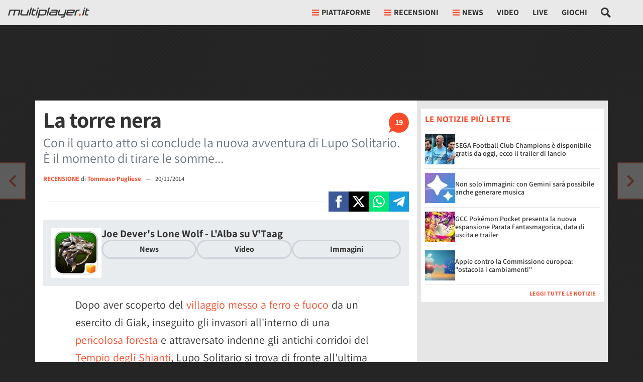

--- FILE ---
content_type: application/javascript
request_url: https://multiplayer.it/static/js/9557.35fff15d79b0735c.js
body_size: 30509
content:
(self.webpackChunkmultiplayer=self.webpackChunkmultiplayer||[]).push([["9557"],{4692:function(e){!function(t,n){"use strict";"object"==typeof e.exports?e.exports=t.document?n(t,!0):function(e){if(!e.document)throw Error("jQuery requires a window with a document");return n(e)}:n(t)}("undefined"!=typeof window?window:this,function(e,t){"use strict";var n,r=[],i=Object.getPrototypeOf,o=r.slice,a=r.flat?function(e){return r.flat.call(e)}:function(e){return r.concat.apply([],e)},s=r.push,u=r.indexOf,l={},c=l.toString,f=l.hasOwnProperty,p=f.toString,d=p.call(Object),h={},g=function(e){return"function"==typeof e&&"number"!=typeof e.nodeType},v=function(e){return null!=e&&e===e.window},y=e.document,m={type:!0,src:!0,nonce:!0,noModule:!0};function x(e,t,n){var r,i,o=(n=n||y).createElement("script");if(o.text=e,t)for(r in m)(i=t[r]||t.getAttribute&&t.getAttribute(r))&&o.setAttribute(r,i);n.head.appendChild(o).parentNode.removeChild(o)}function b(e){return null==e?e+"":"object"==typeof e||"function"==typeof e?l[c.call(e)]||"object":typeof e}var w="3.5.1",T=function(e,t){return new T.fn.init(e,t)};function C(e){var t=!!e&&"length"in e&&e.length,n=b(e);return!(g(e)||v(e))&&("array"===n||0===t||"number"==typeof t&&t>0&&t-1 in e)}T.fn=T.prototype={jquery:w,constructor:T,length:0,toArray:function(){return o.call(this)},get:function(e){return null==e?o.call(this):e<0?this[e+this.length]:this[e]},pushStack:function(e){var t=T.merge(this.constructor(),e);return t.prevObject=this,t},each:function(e){return T.each(this,e)},map:function(e){return this.pushStack(T.map(this,function(t,n){return e.call(t,n,t)}))},slice:function(){return this.pushStack(o.apply(this,arguments))},first:function(){return this.eq(0)},last:function(){return this.eq(-1)},even:function(){return this.pushStack(T.grep(this,function(e,t){return(t+1)%2}))},odd:function(){return this.pushStack(T.grep(this,function(e,t){return t%2}))},eq:function(e){var t=this.length,n=+e+(e<0?t:0);return this.pushStack(n>=0&&n<t?[this[n]]:[])},end:function(){return this.prevObject||this.constructor()},push:s,sort:r.sort,splice:r.splice},T.extend=T.fn.extend=function(){var e,t,n,r,i,o,a=arguments[0]||{},s=1,u=arguments.length,l=!1;for("boolean"==typeof a&&(l=a,a=arguments[s]||{},s++),"object"==typeof a||g(a)||(a={}),s===u&&(a=this,s--);s<u;s++)if(null!=(e=arguments[s]))for(t in e)r=e[t],"__proto__"!==t&&a!==r&&(l&&r&&(T.isPlainObject(r)||(i=Array.isArray(r)))?(n=a[t],o=i&&!Array.isArray(n)?[]:i||T.isPlainObject(n)?n:{},i=!1,a[t]=T.extend(l,o,r)):void 0!==r&&(a[t]=r));return a},T.extend({expando:"jQuery"+(w+Math.random()).replace(/\D/g,""),isReady:!0,error:function(e){throw Error(e)},noop:function(){},isPlainObject:function(e){var t,n;return!!e&&"[object Object]"===c.call(e)&&(!(t=i(e))||"function"==typeof(n=f.call(t,"constructor")&&t.constructor)&&p.call(n)===d)},isEmptyObject:function(e){var t;for(t in e)return!1;return!0},globalEval:function(e,t,n){x(e,{nonce:t&&t.nonce},n)},each:function(e,t){var n,r=0;if(C(e))for(n=e.length;r<n&&!1!==t.call(e[r],r,e[r]);r++);else for(r in e)if(!1===t.call(e[r],r,e[r]))break;return e},makeArray:function(e,t){var n=t||[];return null!=e&&(C(Object(e))?T.merge(n,"string"==typeof e?[e]:e):s.call(n,e)),n},inArray:function(e,t,n){return null==t?-1:u.call(t,e,n)},merge:function(e,t){for(var n=+t.length,r=0,i=e.length;r<n;r++)e[i++]=t[r];return e.length=i,e},grep:function(e,t,n){for(var r=[],i=0,o=e.length,a=!n;i<o;i++)!t(e[i],i)!==a&&r.push(e[i]);return r},map:function(e,t,n){var r,i,o=0,s=[];if(C(e))for(r=e.length;o<r;o++)null!=(i=t(e[o],o,n))&&s.push(i);else for(o in e)null!=(i=t(e[o],o,n))&&s.push(i);return a(s)},guid:1,support:h}),"function"==typeof Symbol&&(T.fn[Symbol.iterator]=r[Symbol.iterator]),T.each("Boolean Number String Function Array Date RegExp Object Error Symbol".split(" "),function(e,t){l["[object "+t+"]"]=t.toLowerCase()});var E=function(e){var t,n,r,i,o,a,s,u,l,c,f,p,d,h,g,v,y,m,x,b="sizzle"+ +new Date,w=e.document,T=0,C=0,E=eu(),S=eu(),k=eu(),A=eu(),N=function(e,t){return e===t&&(f=!0),0},D={}.hasOwnProperty,j=[],q=j.pop,L=j.push,H=j.push,O=j.slice,P=function(e,t){for(var n=0,r=e.length;n<r;n++)if(e[n]===t)return n;return -1},R="checked|selected|async|autofocus|autoplay|controls|defer|disabled|hidden|ismap|loop|multiple|open|readonly|required|scoped",M="[\\x20\\t\\r\\n\\f]",I="(?:\\\\[\\da-fA-F]{1,6}"+M+"?|\\\\[^\\r\\n\\f]|[\\w-]|[^\0-\\x7f])+",W="\\["+M+"*("+I+")(?:"+M+"*([*^$|!~]?=)"+M+"*(?:'((?:\\\\.|[^\\\\'])*)'|\"((?:\\\\.|[^\\\\\"])*)\"|("+I+"))|)"+M+"*\\]",F=":("+I+")(?:\\((('((?:\\\\.|[^\\\\'])*)'|\"((?:\\\\.|[^\\\\\"])*)\")|((?:\\\\.|[^\\\\()[\\]]|"+W+")*)|.*)\\)|)",B=RegExp(M+"+","g"),$=RegExp("^"+M+"+|((?:^|[^\\\\])(?:\\\\.)*)"+M+"+$","g"),_=RegExp("^"+M+"*,"+M+"*"),z=RegExp("^"+M+"*([>+~]|"+M+")"+M+"*"),U=RegExp(M+"|>"),X=new RegExp(F),V=RegExp("^"+I+"$"),G={ID:RegExp("^#("+I+")"),CLASS:RegExp("^\\.("+I+")"),TAG:RegExp("^("+I+"|[*])"),ATTR:RegExp("^"+W),PSEUDO:RegExp("^"+F),CHILD:RegExp("^:(only|first|last|nth|nth-last)-(child|of-type)(?:\\("+M+"*(even|odd|(([+-]|)(\\d*)n|)"+M+"*(?:([+-]|)"+M+"*(\\d+)|))"+M+"*\\)|)","i"),bool:RegExp("^(?:"+R+")$","i"),needsContext:RegExp("^"+M+"*[>+~]|:(even|odd|eq|gt|lt|nth|first|last)(?:\\("+M+"*((?:-\\d)?\\d*)"+M+"*\\)|)(?=[^-]|$)","i")},Y=/HTML$/i,Q=/^(?:input|select|textarea|button)$/i,J=/^h\d$/i,K=/^[^{]+\{\s*\[native \w/,Z=/^(?:#([\w-]+)|(\w+)|\.([\w-]+))$/,ee=/[+~]/,et=RegExp("\\\\[\\da-fA-F]{1,6}"+M+"?|\\\\([^\\r\\n\\f])","g"),en=function(e,t){var n="0x"+e.slice(1)-65536;return t||(n<0?String.fromCharCode(n+65536):String.fromCharCode(n>>10|55296,1023&n|56320))},er=/([\0-\x1f\x7f]|^-?\d)|^-$|[^\0-\x1f\x7f-\uFFFF\w-]/g,ei=function(e,t){return t?"\0"===e?"�":e.slice(0,-1)+"\\"+e.charCodeAt(e.length-1).toString(16)+" ":"\\"+e},eo=function(){p()},ea=em(function(e){return!0===e.disabled&&"fieldset"===e.nodeName.toLowerCase()},{dir:"parentNode",next:"legend"});try{H.apply(j=O.call(w.childNodes),w.childNodes),j[w.childNodes.length].nodeType}catch(e){H={apply:j.length?function(e,t){L.apply(e,O.call(t))}:function(e,t){for(var n=e.length,r=0;e[n++]=t[r++];);e.length=n-1}}}function es(e,t,r,i){var o,s,l,c,f,h,y,m=t&&t.ownerDocument,w=t?t.nodeType:9;if(r=r||[],"string"!=typeof e||!e||1!==w&&9!==w&&11!==w)return r;if(!i&&(p(t),t=t||d,g)){if(11!==w&&(f=Z.exec(e))){if(o=f[1]){if(9===w){if(!(l=t.getElementById(o)))return r;else if(l.id===o)return r.push(l),r}else if(m&&(l=m.getElementById(o))&&x(t,l)&&l.id===o)return r.push(l),r}else if(f[2])return H.apply(r,t.getElementsByTagName(e)),r;else if((o=f[3])&&n.getElementsByClassName&&t.getElementsByClassName)return H.apply(r,t.getElementsByClassName(o)),r}if(n.qsa&&!A[e+" "]&&(!v||!v.test(e))&&(1!==w||"object"!==t.nodeName.toLowerCase())){if(y=e,m=t,1===w&&(U.test(e)||z.test(e))){for((m=ee.test(e)&&eg(t.parentNode)||t)===t&&n.scope||((c=t.getAttribute("id"))?c=c.replace(er,ei):t.setAttribute("id",c=b)),s=(h=a(e)).length;s--;)h[s]=(c?"#"+c:":scope")+" "+ey(h[s]);y=h.join(",")}try{return H.apply(r,m.querySelectorAll(y)),r}catch(t){A(e,!0)}finally{c===b&&t.removeAttribute("id")}}}return u(e.replace($,"$1"),t,r,i)}function eu(){var e=[];function t(n,i){return e.push(n+" ")>r.cacheLength&&delete t[e.shift()],t[n+" "]=i}return t}function el(e){return e[b]=!0,e}function ec(e){var t=d.createElement("fieldset");try{return!!e(t)}catch(e){return!1}finally{t.parentNode&&t.parentNode.removeChild(t),t=null}}function ef(e,t){for(var n=e.split("|"),i=n.length;i--;)r.attrHandle[n[i]]=t}function ep(e,t){var n=t&&e,r=n&&1===e.nodeType&&1===t.nodeType&&e.sourceIndex-t.sourceIndex;if(r)return r;if(n){for(;n=n.nextSibling;)if(n===t)return -1}return e?1:-1}function ed(e){return function(t){if("form"in t){if(t.parentNode&&!1===t.disabled){if("label"in t)if("label"in t.parentNode)return t.parentNode.disabled===e;else return t.disabled===e;return t.isDisabled===e||!e!==t.isDisabled&&ea(t)===e}return t.disabled===e}return"label"in t&&t.disabled===e}}function eh(e){return el(function(t){return t*=1,el(function(n,r){for(var i,o=e([],n.length,t),a=o.length;a--;)n[i=o[a]]&&(n[i]=!(r[i]=n[i]))})})}function eg(e){return e&&void 0!==e.getElementsByTagName&&e}for(t in n=es.support={},o=es.isXML=function(e){var t=e.namespaceURI,n=(e.ownerDocument||e).documentElement;return!Y.test(t||n&&n.nodeName||"HTML")},p=es.setDocument=function(e){var t,i,a=e?e.ownerDocument||e:w;return a!=d&&9===a.nodeType&&a.documentElement&&(h=(d=a).documentElement,g=!o(d),w!=d&&(i=d.defaultView)&&i.top!==i&&(i.addEventListener?i.addEventListener("unload",eo,!1):i.attachEvent&&i.attachEvent("onunload",eo)),n.scope=ec(function(e){return h.appendChild(e).appendChild(d.createElement("div")),void 0!==e.querySelectorAll&&!e.querySelectorAll(":scope fieldset div").length}),n.attributes=ec(function(e){return e.className="i",!e.getAttribute("className")}),n.getElementsByTagName=ec(function(e){return e.appendChild(d.createComment("")),!e.getElementsByTagName("*").length}),n.getElementsByClassName=K.test(d.getElementsByClassName),n.getById=ec(function(e){return h.appendChild(e).id=b,!d.getElementsByName||!d.getElementsByName(b).length}),n.getById?(r.filter.ID=function(e){var t=e.replace(et,en);return function(e){return e.getAttribute("id")===t}},r.find.ID=function(e,t){if(void 0!==t.getElementById&&g){var n=t.getElementById(e);return n?[n]:[]}}):(r.filter.ID=function(e){var t=e.replace(et,en);return function(e){var n=void 0!==e.getAttributeNode&&e.getAttributeNode("id");return n&&n.value===t}},r.find.ID=function(e,t){if(void 0!==t.getElementById&&g){var n,r,i,o=t.getElementById(e);if(o){if((n=o.getAttributeNode("id"))&&n.value===e)return[o];for(i=t.getElementsByName(e),r=0;o=i[r++];)if((n=o.getAttributeNode("id"))&&n.value===e)return[o]}return[]}}),r.find.TAG=n.getElementsByTagName?function(e,t){return void 0!==t.getElementsByTagName?t.getElementsByTagName(e):n.qsa?t.querySelectorAll(e):void 0}:function(e,t){var n,r=[],i=0,o=t.getElementsByTagName(e);if("*"===e){for(;n=o[i++];)1===n.nodeType&&r.push(n);return r}return o},r.find.CLASS=n.getElementsByClassName&&function(e,t){if(void 0!==t.getElementsByClassName&&g)return t.getElementsByClassName(e)},y=[],v=[],(n.qsa=K.test(d.querySelectorAll))&&(ec(function(e){var t;h.appendChild(e).innerHTML="<a id='"+b+"'></a><select id='"+b+"-\r\\' msallowcapture=''><option selected=''></option></select>",e.querySelectorAll("[msallowcapture^='']").length&&v.push("[*^$]="+M+"*(?:''|\"\")"),e.querySelectorAll("[selected]").length||v.push("\\["+M+"*(?:value|"+R+")"),e.querySelectorAll("[id~="+b+"-]").length||v.push("~="),(t=d.createElement("input")).setAttribute("name",""),e.appendChild(t),e.querySelectorAll("[name='']").length||v.push("\\["+M+"*name"+M+"*="+M+"*(?:''|\"\")"),e.querySelectorAll(":checked").length||v.push(":checked"),e.querySelectorAll("a#"+b+"+*").length||v.push(".#.+[+~]"),e.querySelectorAll("\\\f"),v.push("[\\r\\n\\f]")}),ec(function(e){e.innerHTML="<a href='' disabled='disabled'></a><select disabled='disabled'><option/></select>";var t=d.createElement("input");t.setAttribute("type","hidden"),e.appendChild(t).setAttribute("name","D"),e.querySelectorAll("[name=d]").length&&v.push("name"+M+"*[*^$|!~]?="),2!==e.querySelectorAll(":enabled").length&&v.push(":enabled",":disabled"),h.appendChild(e).disabled=!0,2!==e.querySelectorAll(":disabled").length&&v.push(":enabled",":disabled"),e.querySelectorAll("*,:x"),v.push(",.*:")})),(n.matchesSelector=K.test(m=h.matches||h.webkitMatchesSelector||h.mozMatchesSelector||h.oMatchesSelector||h.msMatchesSelector))&&ec(function(e){n.disconnectedMatch=m.call(e,"*"),m.call(e,"[s!='']:x"),y.push("!=",F)}),v=v.length&&new RegExp(v.join("|")),y=y.length&&new RegExp(y.join("|")),x=(t=K.test(h.compareDocumentPosition))||K.test(h.contains)?function(e,t){var n=9===e.nodeType?e.documentElement:e,r=t&&t.parentNode;return e===r||!!(r&&1===r.nodeType&&(n.contains?n.contains(r):e.compareDocumentPosition&&16&e.compareDocumentPosition(r)))}:function(e,t){if(t){for(;t=t.parentNode;)if(t===e)return!0}return!1},N=t?function(e,t){if(e===t)return f=!0,0;var r=!e.compareDocumentPosition-!t.compareDocumentPosition;return r?r:1&(r=(e.ownerDocument||e)==(t.ownerDocument||t)?e.compareDocumentPosition(t):1)||!n.sortDetached&&t.compareDocumentPosition(e)===r?e==d||e.ownerDocument==w&&x(w,e)?-1:t==d||t.ownerDocument==w&&x(w,t)?1:c?P(c,e)-P(c,t):0:4&r?-1:1}:function(e,t){if(e===t)return f=!0,0;var n,r=0,i=e.parentNode,o=t.parentNode,a=[e],s=[t];if(!i||!o)return e==d?-1:t==d?1:i?-1:o?1:c?P(c,e)-P(c,t):0;if(i===o)return ep(e,t);for(n=e;n=n.parentNode;)a.unshift(n);for(n=t;n=n.parentNode;)s.unshift(n);for(;a[r]===s[r];)r++;return r?ep(a[r],s[r]):a[r]==w?-1:+(s[r]==w)}),d},es.matches=function(e,t){return es(e,null,null,t)},es.matchesSelector=function(e,t){if(p(e),n.matchesSelector&&g&&!A[t+" "]&&(!y||!y.test(t))&&(!v||!v.test(t)))try{var r=m.call(e,t);if(r||n.disconnectedMatch||e.document&&11!==e.document.nodeType)return r}catch(e){A(t,!0)}return es(t,d,null,[e]).length>0},es.contains=function(e,t){return(e.ownerDocument||e)!=d&&p(e),x(e,t)},es.attr=function(e,t){(e.ownerDocument||e)!=d&&p(e);var i=r.attrHandle[t.toLowerCase()],o=i&&D.call(r.attrHandle,t.toLowerCase())?i(e,t,!g):void 0;return void 0!==o?o:n.attributes||!g?e.getAttribute(t):(o=e.getAttributeNode(t))&&o.specified?o.value:null},es.escape=function(e){return(e+"").replace(er,ei)},es.error=function(e){throw Error("Syntax error, unrecognized expression: "+e)},es.uniqueSort=function(e){var t,r=[],i=0,o=0;if(f=!n.detectDuplicates,c=!n.sortStable&&e.slice(0),e.sort(N),f){for(;t=e[o++];)t===e[o]&&(i=r.push(o));for(;i--;)e.splice(r[i],1)}return c=null,e},i=es.getText=function(e){var t,n="",r=0,o=e.nodeType;if(o){if(1===o||9===o||11===o)if("string"==typeof e.textContent)return e.textContent;else for(e=e.firstChild;e;e=e.nextSibling)n+=i(e);else if(3===o||4===o)return e.nodeValue}else for(;t=e[r++];)n+=i(t);return n},(r=es.selectors={cacheLength:50,createPseudo:el,match:G,attrHandle:{},find:{},relative:{">":{dir:"parentNode",first:!0}," ":{dir:"parentNode"},"+":{dir:"previousSibling",first:!0},"~":{dir:"previousSibling"}},preFilter:{ATTR:function(e){return e[1]=e[1].replace(et,en),e[3]=(e[3]||e[4]||e[5]||"").replace(et,en),"~="===e[2]&&(e[3]=" "+e[3]+" "),e.slice(0,4)},CHILD:function(e){return e[1]=e[1].toLowerCase(),"nth"===e[1].slice(0,3)?(e[3]||es.error(e[0]),e[4]=+(e[4]?e[5]+(e[6]||1):2*("even"===e[3]||"odd"===e[3])),e[5]=+(e[7]+e[8]||"odd"===e[3])):e[3]&&es.error(e[0]),e},PSEUDO:function(e){var t,n=!e[6]&&e[2];return G.CHILD.test(e[0])?null:(e[3]?e[2]=e[4]||e[5]||"":n&&X.test(n)&&(t=a(n,!0))&&(t=n.indexOf(")",n.length-t)-n.length)&&(e[0]=e[0].slice(0,t),e[2]=n.slice(0,t)),e.slice(0,3))}},filter:{TAG:function(e){var t=e.replace(et,en).toLowerCase();return"*"===e?function(){return!0}:function(e){return e.nodeName&&e.nodeName.toLowerCase()===t}},CLASS:function(e){var t=E[e+" "];return t||(t=RegExp("(^|"+M+")"+e+"("+M+"|$)"))&&E(e,function(e){return t.test("string"==typeof e.className&&e.className||void 0!==e.getAttribute&&e.getAttribute("class")||"")})},ATTR:function(e,t,n){return function(r){var i=es.attr(r,e);return null==i?"!="===t:!t||(i+="","="===t?i===n:"!="===t?i!==n:"^="===t?n&&0===i.indexOf(n):"*="===t?n&&i.indexOf(n)>-1:"$="===t?n&&i.slice(-n.length)===n:"~="===t?(" "+i.replace(B," ")+" ").indexOf(n)>-1:"|="===t&&(i===n||i.slice(0,n.length+1)===n+"-"))}},CHILD:function(e,t,n,r,i){var o="nth"!==e.slice(0,3),a="last"!==e.slice(-4),s="of-type"===t;return 1===r&&0===i?function(e){return!!e.parentNode}:function(t,n,u){var l,c,f,p,d,h,g=o!==a?"nextSibling":"previousSibling",v=t.parentNode,y=s&&t.nodeName.toLowerCase(),m=!u&&!s,x=!1;if(v){if(o){for(;g;){for(p=t;p=p[g];)if(s?p.nodeName.toLowerCase()===y:1===p.nodeType)return!1;h=g="only"===e&&!h&&"nextSibling"}return!0}if(h=[a?v.firstChild:v.lastChild],a&&m){for(x=(d=(l=(c=(f=(p=v)[b]||(p[b]={}))[p.uniqueID]||(f[p.uniqueID]={}))[e]||[])[0]===T&&l[1])&&l[2],p=d&&v.childNodes[d];p=++d&&p&&p[g]||(x=d=0)||h.pop();)if(1===p.nodeType&&++x&&p===t){c[e]=[T,d,x];break}}else if(m&&(x=d=(l=(c=(f=(p=t)[b]||(p[b]={}))[p.uniqueID]||(f[p.uniqueID]={}))[e]||[])[0]===T&&l[1]),!1===x)for(;(p=++d&&p&&p[g]||(x=d=0)||h.pop())&&(!((s?p.nodeName.toLowerCase()===y:1===p.nodeType)&&++x)||(m&&((c=(f=p[b]||(p[b]={}))[p.uniqueID]||(f[p.uniqueID]={}))[e]=[T,x]),p!==t)););return(x-=i)===r||x%r==0&&x/r>=0}}},PSEUDO:function(e,t){var n,i=r.pseudos[e]||r.setFilters[e.toLowerCase()]||es.error("unsupported pseudo: "+e);return i[b]?i(t):i.length>1?(n=[e,e,"",t],r.setFilters.hasOwnProperty(e.toLowerCase())?el(function(e,n){for(var r,o=i(e,t),a=o.length;a--;)r=P(e,o[a]),e[r]=!(n[r]=o[a])}):function(e){return i(e,0,n)}):i}},pseudos:{not:el(function(e){var t=[],n=[],r=s(e.replace($,"$1"));return r[b]?el(function(e,t,n,i){for(var o,a=r(e,null,i,[]),s=e.length;s--;)(o=a[s])&&(e[s]=!(t[s]=o))}):function(e,i,o){return t[0]=e,r(t,null,o,n),t[0]=null,!n.pop()}}),has:el(function(e){return function(t){return es(e,t).length>0}}),contains:el(function(e){return e=e.replace(et,en),function(t){return(t.textContent||i(t)).indexOf(e)>-1}}),lang:el(function(e){return V.test(e||"")||es.error("unsupported lang: "+e),e=e.replace(et,en).toLowerCase(),function(t){var n;do if(n=g?t.lang:t.getAttribute("xml:lang")||t.getAttribute("lang"))return(n=n.toLowerCase())===e||0===n.indexOf(e+"-");while((t=t.parentNode)&&1===t.nodeType);return!1}}),target:function(t){var n=e.location&&e.location.hash;return n&&n.slice(1)===t.id},root:function(e){return e===h},focus:function(e){return e===d.activeElement&&(!d.hasFocus||d.hasFocus())&&!!(e.type||e.href||~e.tabIndex)},enabled:ed(!1),disabled:ed(!0),checked:function(e){var t=e.nodeName.toLowerCase();return"input"===t&&!!e.checked||"option"===t&&!!e.selected},selected:function(e){return e.parentNode&&e.parentNode.selectedIndex,!0===e.selected},empty:function(e){for(e=e.firstChild;e;e=e.nextSibling)if(e.nodeType<6)return!1;return!0},parent:function(e){return!r.pseudos.empty(e)},header:function(e){return J.test(e.nodeName)},input:function(e){return Q.test(e.nodeName)},button:function(e){var t=e.nodeName.toLowerCase();return"input"===t&&"button"===e.type||"button"===t},text:function(e){var t;return"input"===e.nodeName.toLowerCase()&&"text"===e.type&&(null==(t=e.getAttribute("type"))||"text"===t.toLowerCase())},first:eh(function(){return[0]}),last:eh(function(e,t){return[t-1]}),eq:eh(function(e,t,n){return[n<0?n+t:n]}),even:eh(function(e,t){for(var n=0;n<t;n+=2)e.push(n);return e}),odd:eh(function(e,t){for(var n=1;n<t;n+=2)e.push(n);return e}),lt:eh(function(e,t,n){for(var r=n<0?n+t:n>t?t:n;--r>=0;)e.push(r);return e}),gt:eh(function(e,t,n){for(var r=n<0?n+t:n;++r<t;)e.push(r);return e})}}).pseudos.nth=r.pseudos.eq,{radio:!0,checkbox:!0,file:!0,password:!0,image:!0})r.pseudos[t]=function(e){return function(t){return"input"===t.nodeName.toLowerCase()&&t.type===e}}(t);for(t in{submit:!0,reset:!0})r.pseudos[t]=function(e){return function(t){var n=t.nodeName.toLowerCase();return("input"===n||"button"===n)&&t.type===e}}(t);function ev(){}function ey(e){for(var t=0,n=e.length,r="";t<n;t++)r+=e[t].value;return r}function em(e,t,n){var r=t.dir,i=t.next,o=i||r,a=n&&"parentNode"===o,s=C++;return t.first?function(t,n,i){for(;t=t[r];)if(1===t.nodeType||a)return e(t,n,i);return!1}:function(t,n,u){var l,c,f,p=[T,s];if(u){for(;t=t[r];)if((1===t.nodeType||a)&&e(t,n,u))return!0}else for(;t=t[r];)if(1===t.nodeType||a)if(c=(f=t[b]||(t[b]={}))[t.uniqueID]||(f[t.uniqueID]={}),i&&i===t.nodeName.toLowerCase())t=t[r]||t;else{if((l=c[o])&&l[0]===T&&l[1]===s)return p[2]=l[2];if(c[o]=p,p[2]=e(t,n,u))return!0}return!1}}function ex(e){return e.length>1?function(t,n,r){for(var i=e.length;i--;)if(!e[i](t,n,r))return!1;return!0}:e[0]}function eb(e,t,n,r,i){for(var o,a=[],s=0,u=e.length,l=null!=t;s<u;s++)(o=e[s])&&(!n||n(o,r,i))&&(a.push(o),l&&t.push(s));return a}return ev.prototype=r.filters=r.pseudos,r.setFilters=new ev,a=es.tokenize=function(e,t){var n,i,o,a,s,u,l,c=S[e+" "];if(c)return t?0:c.slice(0);for(s=e,u=[],l=r.preFilter;s;){for(a in(!n||(i=_.exec(s)))&&(i&&(s=s.slice(i[0].length)||s),u.push(o=[])),n=!1,(i=z.exec(s))&&(n=i.shift(),o.push({value:n,type:i[0].replace($," ")}),s=s.slice(n.length)),r.filter)(i=G[a].exec(s))&&(!l[a]||(i=l[a](i)))&&(n=i.shift(),o.push({value:n,type:a,matches:i}),s=s.slice(n.length));if(!n)break}return t?s.length:s?es.error(e):S(e,u).slice(0)},s=es.compile=function(e,t){var n,i,o,s,u=[],c=[],f=k[e+" "];if(!f){for(t||(t=a(e)),s=t.length;s--;)(f=function e(t){for(var n,i,o,a=t.length,s=r.relative[t[0].type],u=s||r.relative[" "],c=+!!s,f=em(function(e){return e===n},u,!0),p=em(function(e){return P(n,e)>-1},u,!0),d=[function(e,t,r){var i=!s&&(r||t!==l)||((n=t).nodeType?f(e,t,r):p(e,t,r));return n=null,i}];c<a;c++)if(i=r.relative[t[c].type])d=[em(ex(d),i)];else{if((i=r.filter[t[c].type].apply(null,t[c].matches))[b]){for(o=++c;o<a&&!r.relative[t[o].type];o++);return function e(t,n,r,i,o,a){return i&&!i[b]&&(i=e(i)),o&&!o[b]&&(o=e(o,a)),el(function(e,a,s,u){var l,c,f,p=[],d=[],h=a.length,g=e||function(e,t,n){for(var r=0,i=t.length;r<i;r++)es(e,t[r],n);return n}(n||"*",s.nodeType?[s]:s,[]),v=t&&(e||!n)?eb(g,p,t,s,u):g,y=r?o||(e?t:h||i)?[]:a:v;if(r&&r(v,y,s,u),i)for(l=eb(y,d),i(l,[],s,u),c=l.length;c--;)(f=l[c])&&(y[d[c]]=!(v[d[c]]=f));if(e){if(o||t){if(o){for(l=[],c=y.length;c--;)(f=y[c])&&l.push(v[c]=f);o(null,y=[],l,u)}for(c=y.length;c--;)(f=y[c])&&(l=o?P(e,f):p[c])>-1&&(e[l]=!(a[l]=f))}}else y=eb(y===a?y.splice(h,y.length):y),o?o(null,a,y,u):H.apply(a,y)})}(c>1&&ex(d),c>1&&ey(t.slice(0,c-1).concat({value:" "===t[c-2].type?"*":""})).replace($,"$1"),i,c<o&&e(t.slice(c,o)),o<a&&e(t=t.slice(o)),o<a&&ey(t))}d.push(i)}return ex(d)}(t[s]))[b]?u.push(f):c.push(f);(f=k(e,(n=u.length>0,i=c.length>0,o=function(e,t,o,a,s){var f,h,v,y=0,m="0",x=e&&[],b=[],w=l,C=e||i&&r.find.TAG("*",s),E=T+=null==w?1:Math.random()||.1,S=C.length;for(s&&(l=t==d||t||s);m!==S&&null!=(f=C[m]);m++){if(i&&f){for(h=0,t||f.ownerDocument==d||(p(f),o=!g);v=c[h++];)if(v(f,t||d,o)){a.push(f);break}s&&(T=E)}n&&((f=!v&&f)&&y--,e&&x.push(f))}if(y+=m,n&&m!==y){for(h=0;v=u[h++];)v(x,b,t,o);if(e){if(y>0)for(;m--;)x[m]||b[m]||(b[m]=q.call(a));b=eb(b)}H.apply(a,b),s&&!e&&b.length>0&&y+u.length>1&&es.uniqueSort(a)}return s&&(T=E,l=w),x},n?el(o):o))).selector=e}return f},u=es.select=function(e,t,n,i){var o,u,l,c,f,p="function"==typeof e&&e,d=!i&&a(e=p.selector||e);if(n=n||[],1===d.length){if((u=d[0]=d[0].slice(0)).length>2&&"ID"===(l=u[0]).type&&9===t.nodeType&&g&&r.relative[u[1].type]){if(!(t=(r.find.ID(l.matches[0].replace(et,en),t)||[])[0]))return n;p&&(t=t.parentNode),e=e.slice(u.shift().value.length)}for(o=G.needsContext.test(e)?0:u.length;o--&&(l=u[o],!r.relative[c=l.type]);)if((f=r.find[c])&&(i=f(l.matches[0].replace(et,en),ee.test(u[0].type)&&eg(t.parentNode)||t))){if(u.splice(o,1),!(e=i.length&&ey(u)))return H.apply(n,i),n;break}}return(p||s(e,d))(i,t,!g,n,!t||ee.test(e)&&eg(t.parentNode)||t),n},n.sortStable=b.split("").sort(N).join("")===b,n.detectDuplicates=!!f,p(),n.sortDetached=ec(function(e){return 1&e.compareDocumentPosition(d.createElement("fieldset"))}),ec(function(e){return e.innerHTML="<a href='#'></a>","#"===e.firstChild.getAttribute("href")})||ef("type|href|height|width",function(e,t,n){if(!n)return e.getAttribute(t,"type"===t.toLowerCase()?1:2)}),n.attributes&&ec(function(e){return e.innerHTML="<input/>",e.firstChild.setAttribute("value",""),""===e.firstChild.getAttribute("value")})||ef("value",function(e,t,n){if(!n&&"input"===e.nodeName.toLowerCase())return e.defaultValue}),ec(function(e){return null==e.getAttribute("disabled")})||ef(R,function(e,t,n){var r;if(!n)return!0===e[t]?t.toLowerCase():(r=e.getAttributeNode(t))&&r.specified?r.value:null}),es}(e);T.find=E,T.expr=E.selectors,T.expr[":"]=T.expr.pseudos,T.uniqueSort=T.unique=E.uniqueSort,T.text=E.getText,T.isXMLDoc=E.isXML,T.contains=E.contains,T.escapeSelector=E.escape;var S=function(e,t,n){for(var r=[],i=void 0!==n;(e=e[t])&&9!==e.nodeType;)if(1===e.nodeType){if(i&&T(e).is(n))break;r.push(e)}return r},k=function(e,t){for(var n=[];e;e=e.nextSibling)1===e.nodeType&&e!==t&&n.push(e);return n},A=T.expr.match.needsContext;function N(e,t){return e.nodeName&&e.nodeName.toLowerCase()===t.toLowerCase()}var D=/^<([a-z][^\/\0>:\x20\t\r\n\f]*)[\x20\t\r\n\f]*\/?>(?:<\/\1>|)$/i;function j(e,t,n){return g(t)?T.grep(e,function(e,r){return!!t.call(e,r,e)!==n}):t.nodeType?T.grep(e,function(e){return e===t!==n}):"string"!=typeof t?T.grep(e,function(e){return u.call(t,e)>-1!==n}):T.filter(t,e,n)}T.filter=function(e,t,n){var r=t[0];return(n&&(e=":not("+e+")"),1===t.length&&1===r.nodeType)?T.find.matchesSelector(r,e)?[r]:[]:T.find.matches(e,T.grep(t,function(e){return 1===e.nodeType}))},T.fn.extend({find:function(e){var t,n,r=this.length,i=this;if("string"!=typeof e)return this.pushStack(T(e).filter(function(){for(t=0;t<r;t++)if(T.contains(i[t],this))return!0}));for(t=0,n=this.pushStack([]);t<r;t++)T.find(e,i[t],n);return r>1?T.uniqueSort(n):n},filter:function(e){return this.pushStack(j(this,e||[],!1))},not:function(e){return this.pushStack(j(this,e||[],!0))},is:function(e){return!!j(this,"string"==typeof e&&A.test(e)?T(e):e||[],!1).length}});var q,L=/^(?:\s*(<[\w\W]+>)[^>]*|#([\w-]+))$/;(T.fn.init=function(e,t,n){var r,i;if(!e)return this;if(n=n||q,"string"==typeof e){if((r="<"===e[0]&&">"===e[e.length-1]&&e.length>=3?[null,e,null]:L.exec(e))&&(r[1]||!t))if(!r[1])return(i=y.getElementById(r[2]))&&(this[0]=i,this.length=1),this;else{if(t=t instanceof T?t[0]:t,T.merge(this,T.parseHTML(r[1],t&&t.nodeType?t.ownerDocument||t:y,!0)),D.test(r[1])&&T.isPlainObject(t))for(r in t)g(this[r])?this[r](t[r]):this.attr(r,t[r]);return this}return!t||t.jquery?(t||n).find(e):this.constructor(t).find(e)}return e.nodeType?(this[0]=e,this.length=1,this):g(e)?void 0!==n.ready?n.ready(e):e(T):T.makeArray(e,this)}).prototype=T.fn,q=T(y);var H=/^(?:parents|prev(?:Until|All))/,O={children:!0,contents:!0,next:!0,prev:!0};function P(e,t){for(;(e=e[t])&&1!==e.nodeType;);return e}T.fn.extend({has:function(e){var t=T(e,this),n=t.length;return this.filter(function(){for(var e=0;e<n;e++)if(T.contains(this,t[e]))return!0})},closest:function(e,t){var n,r=0,i=this.length,o=[],a="string"!=typeof e&&T(e);if(!A.test(e)){for(;r<i;r++)for(n=this[r];n&&n!==t;n=n.parentNode)if(n.nodeType<11&&(a?a.index(n)>-1:1===n.nodeType&&T.find.matchesSelector(n,e))){o.push(n);break}}return this.pushStack(o.length>1?T.uniqueSort(o):o)},index:function(e){return e?"string"==typeof e?u.call(T(e),this[0]):u.call(this,e.jquery?e[0]:e):this[0]&&this[0].parentNode?this.first().prevAll().length:-1},add:function(e,t){return this.pushStack(T.uniqueSort(T.merge(this.get(),T(e,t))))},addBack:function(e){return this.add(null==e?this.prevObject:this.prevObject.filter(e))}}),T.each({parent:function(e){var t=e.parentNode;return t&&11!==t.nodeType?t:null},parents:function(e){return S(e,"parentNode")},parentsUntil:function(e,t,n){return S(e,"parentNode",n)},next:function(e){return P(e,"nextSibling")},prev:function(e){return P(e,"previousSibling")},nextAll:function(e){return S(e,"nextSibling")},prevAll:function(e){return S(e,"previousSibling")},nextUntil:function(e,t,n){return S(e,"nextSibling",n)},prevUntil:function(e,t,n){return S(e,"previousSibling",n)},siblings:function(e){return k((e.parentNode||{}).firstChild,e)},children:function(e){return k(e.firstChild)},contents:function(e){return null!=e.contentDocument&&i(e.contentDocument)?e.contentDocument:(N(e,"template")&&(e=e.content||e),T.merge([],e.childNodes))}},function(e,t){T.fn[e]=function(n,r){var i=T.map(this,t,n);return"Until"!==e.slice(-5)&&(r=n),r&&"string"==typeof r&&(i=T.filter(r,i)),this.length>1&&(O[e]||T.uniqueSort(i),H.test(e)&&i.reverse()),this.pushStack(i)}});var R=/[^\x20\t\r\n\f]+/g;function M(e){return e}function I(e){throw e}function W(e,t,n,r){var i;try{e&&g(i=e.promise)?i.call(e).done(t).fail(n):e&&g(i=e.then)?i.call(e,t,n):t.apply(void 0,[e].slice(r))}catch(e){n.apply(void 0,[e])}}T.Callbacks=function(e){e="string"==typeof e?(t=e,n={},T.each(t.match(R)||[],function(e,t){n[t]=!0}),n):T.extend({},e);var t,n,r,i,o,a,s=[],u=[],l=-1,c=function(){for(a=a||e.once,o=r=!0;u.length;l=-1)for(i=u.shift();++l<s.length;)!1===s[l].apply(i[0],i[1])&&e.stopOnFalse&&(l=s.length,i=!1);e.memory||(i=!1),r=!1,a&&(s=i?[]:"")},f={add:function(){return s&&(i&&!r&&(l=s.length-1,u.push(i)),!function t(n){T.each(n,function(n,r){g(r)?e.unique&&f.has(r)||s.push(r):r&&r.length&&"string"!==b(r)&&t(r)})}(arguments),i&&!r&&c()),this},remove:function(){return T.each(arguments,function(e,t){for(var n;(n=T.inArray(t,s,n))>-1;)s.splice(n,1),n<=l&&l--}),this},has:function(e){return e?T.inArray(e,s)>-1:s.length>0},empty:function(){return s&&(s=[]),this},disable:function(){return a=u=[],s=i="",this},disabled:function(){return!s},lock:function(){return a=u=[],i||r||(s=i=""),this},locked:function(){return!!a},fireWith:function(e,t){return!a&&(t=[e,(t=t||[]).slice?t.slice():t],u.push(t),r||c()),this},fire:function(){return f.fireWith(this,arguments),this},fired:function(){return!!o}};return f},T.extend({Deferred:function(t){var n=[["notify","progress",T.Callbacks("memory"),T.Callbacks("memory"),2],["resolve","done",T.Callbacks("once memory"),T.Callbacks("once memory"),0,"resolved"],["reject","fail",T.Callbacks("once memory"),T.Callbacks("once memory"),1,"rejected"]],r="pending",i={state:function(){return r},always:function(){return o.done(arguments).fail(arguments),this},catch:function(e){return i.then(null,e)},pipe:function(){var e=arguments;return T.Deferred(function(t){T.each(n,function(n,r){var i=g(e[r[4]])&&e[r[4]];o[r[1]](function(){var e=i&&i.apply(this,arguments);e&&g(e.promise)?e.promise().progress(t.notify).done(t.resolve).fail(t.reject):t[r[0]+"With"](this,i?[e]:arguments)})}),e=null}).promise()},then:function(t,r,i){var o=0;function a(t,n,r,i){return function(){var s=this,u=arguments,l=function(){var e,l;if(!(t<o)){if((e=r.apply(s,u))===n.promise())throw TypeError("Thenable self-resolution");g(l=e&&("object"==typeof e||"function"==typeof e)&&e.then)?i?l.call(e,a(o,n,M,i),a(o,n,I,i)):(o++,l.call(e,a(o,n,M,i),a(o,n,I,i),a(o,n,M,n.notifyWith))):(r!==M&&(s=void 0,u=[e]),(i||n.resolveWith)(s,u))}},c=i?l:function(){try{l()}catch(e){T.Deferred.exceptionHook&&T.Deferred.exceptionHook(e,c.stackTrace),t+1>=o&&(r!==I&&(s=void 0,u=[e]),n.rejectWith(s,u))}};t?c():(T.Deferred.getStackHook&&(c.stackTrace=T.Deferred.getStackHook()),e.setTimeout(c))}}return T.Deferred(function(e){n[0][3].add(a(0,e,g(i)?i:M,e.notifyWith)),n[1][3].add(a(0,e,g(t)?t:M)),n[2][3].add(a(0,e,g(r)?r:I))}).promise()},promise:function(e){return null!=e?T.extend(e,i):i}},o={};return T.each(n,function(e,t){var a=t[2],s=t[5];i[t[1]]=a.add,s&&a.add(function(){r=s},n[3-e][2].disable,n[3-e][3].disable,n[0][2].lock,n[0][3].lock),a.add(t[3].fire),o[t[0]]=function(){return o[t[0]+"With"](this===o?void 0:this,arguments),this},o[t[0]+"With"]=a.fireWith}),i.promise(o),t&&t.call(o,o),o},when:function(e){var t=arguments.length,n=t,r=Array(n),i=o.call(arguments),a=T.Deferred(),s=function(e){return function(n){r[e]=this,i[e]=arguments.length>1?o.call(arguments):n,--t||a.resolveWith(r,i)}};if(t<=1&&(W(e,a.done(s(n)).resolve,a.reject,!t),"pending"===a.state()||g(i[n]&&i[n].then)))return a.then();for(;n--;)W(i[n],s(n),a.reject);return a.promise()}});var F=/^(Eval|Internal|Range|Reference|Syntax|Type|URI)Error$/;T.Deferred.exceptionHook=function(t,n){e.console&&e.console.warn&&t&&F.test(t.name)&&e.console.warn("jQuery.Deferred exception: "+t.message,t.stack,n)},T.readyException=function(t){e.setTimeout(function(){throw t})};var B=T.Deferred();function $(){y.removeEventListener("DOMContentLoaded",$),e.removeEventListener("load",$),T.ready()}T.fn.ready=function(e){return B.then(e).catch(function(e){T.readyException(e)}),this},T.extend({isReady:!1,readyWait:1,ready:function(e){(!0===e?--T.readyWait:T.isReady)||(T.isReady=!0,!0!==e&&--T.readyWait>0||B.resolveWith(y,[T]))}}),T.ready.then=B.then,"complete"!==y.readyState&&("loading"===y.readyState||y.documentElement.doScroll)?(y.addEventListener("DOMContentLoaded",$),e.addEventListener("load",$)):e.setTimeout(T.ready);var _=function(e,t,n,r,i,o,a){var s=0,u=e.length,l=null==n;if("object"===b(n))for(s in i=!0,n)_(e,t,s,n[s],!0,o,a);else if(void 0!==r&&(i=!0,g(r)||(a=!0),l&&(a?(t.call(e,r),t=null):(l=t,t=function(e,t,n){return l.call(T(e),n)})),t))for(;s<u;s++)t(e[s],n,a?r:r.call(e[s],s,t(e[s],n)));return i?e:l?t.call(e):u?t(e[0],n):o},z=/^-ms-/,U=/-([a-z])/g;function X(e,t){return t.toUpperCase()}function V(e){return e.replace(z,"ms-").replace(U,X)}var G=function(e){return 1===e.nodeType||9===e.nodeType||!+e.nodeType};function Y(){this.expando=T.expando+Y.uid++}Y.uid=1,Y.prototype={cache:function(e){var t=e[this.expando];return!t&&(t={},G(e)&&(e.nodeType?e[this.expando]=t:Object.defineProperty(e,this.expando,{value:t,configurable:!0}))),t},set:function(e,t,n){var r,i=this.cache(e);if("string"==typeof t)i[V(t)]=n;else for(r in t)i[V(r)]=t[r];return i},get:function(e,t){return void 0===t?this.cache(e):e[this.expando]&&e[this.expando][V(t)]},access:function(e,t,n){return void 0===t||t&&"string"==typeof t&&void 0===n?this.get(e,t):(this.set(e,t,n),void 0!==n?n:t)},remove:function(e,t){var n,r=e[this.expando];if(void 0!==r){if(void 0!==t)for(n=(t=Array.isArray(t)?t.map(V):((t=V(t))in r)?[t]:t.match(R)||[]).length;n--;)delete r[t[n]];(void 0===t||T.isEmptyObject(r))&&(e.nodeType?e[this.expando]=void 0:delete e[this.expando])}},hasData:function(e){var t=e[this.expando];return void 0!==t&&!T.isEmptyObject(t)}};var Q=new Y,J=new Y,K=/^(?:\{[\w\W]*\}|\[[\w\W]*\])$/,Z=/[A-Z]/g;function ee(e,t,n){var r,i;if(void 0===n&&1===e.nodeType)if(r="data-"+t.replace(Z,"-$&").toLowerCase(),"string"==typeof(n=e.getAttribute(r))){try{i=n,n="true"===i||"false"!==i&&("null"===i?null:i===+i+""?+i:K.test(i)?JSON.parse(i):i)}catch(e){}J.set(e,t,n)}else n=void 0;return n}T.extend({hasData:function(e){return J.hasData(e)||Q.hasData(e)},data:function(e,t,n){return J.access(e,t,n)},removeData:function(e,t){J.remove(e,t)},_data:function(e,t,n){return Q.access(e,t,n)},_removeData:function(e,t){Q.remove(e,t)}}),T.fn.extend({data:function(e,t){var n,r,i,o=this[0],a=o&&o.attributes;if(void 0===e){if(this.length&&(i=J.get(o),1===o.nodeType&&!Q.get(o,"hasDataAttrs"))){for(n=a.length;n--;)a[n]&&0===(r=a[n].name).indexOf("data-")&&ee(o,r=V(r.slice(5)),i[r]);Q.set(o,"hasDataAttrs",!0)}return i}return"object"==typeof e?this.each(function(){J.set(this,e)}):_(this,function(t){var n;if(o&&void 0===t)return void 0!==(n=J.get(o,e))||void 0!==(n=ee(o,e))?n:void 0;this.each(function(){J.set(this,e,t)})},null,t,arguments.length>1,null,!0)},removeData:function(e){return this.each(function(){J.remove(this,e)})}}),T.extend({queue:function(e,t,n){var r;if(e)return t=(t||"fx")+"queue",r=Q.get(e,t),n&&(!r||Array.isArray(n)?r=Q.access(e,t,T.makeArray(n)):r.push(n)),r||[]},dequeue:function(e,t){t=t||"fx";var n=T.queue(e,t),r=n.length,i=n.shift(),o=T._queueHooks(e,t);"inprogress"===i&&(i=n.shift(),r--),i&&("fx"===t&&n.unshift("inprogress"),delete o.stop,i.call(e,function(){T.dequeue(e,t)},o)),!r&&o&&o.empty.fire()},_queueHooks:function(e,t){var n=t+"queueHooks";return Q.get(e,n)||Q.access(e,n,{empty:T.Callbacks("once memory").add(function(){Q.remove(e,[t+"queue",n])})})}}),T.fn.extend({queue:function(e,t){var n=2;return("string"!=typeof e&&(t=e,e="fx",n--),arguments.length<n)?T.queue(this[0],e):void 0===t?this:this.each(function(){var n=T.queue(this,e,t);T._queueHooks(this,e),"fx"===e&&"inprogress"!==n[0]&&T.dequeue(this,e)})},dequeue:function(e){return this.each(function(){T.dequeue(this,e)})},clearQueue:function(e){return this.queue(e||"fx",[])},promise:function(e,t){var n,r=1,i=T.Deferred(),o=this,a=this.length,s=function(){--r||i.resolveWith(o,[o])};for("string"!=typeof e&&(t=e,e=void 0),e=e||"fx";a--;)(n=Q.get(o[a],e+"queueHooks"))&&n.empty&&(r++,n.empty.add(s));return s(),i.promise(t)}});var et=/[+-]?(?:\d*\.|)\d+(?:[eE][+-]?\d+|)/.source,en=RegExp("^(?:([+-])=|)("+et+")([a-z%]*)$","i"),er=["Top","Right","Bottom","Left"],ei=y.documentElement,eo=function(e){return T.contains(e.ownerDocument,e)},ea={composed:!0};ei.getRootNode&&(eo=function(e){return T.contains(e.ownerDocument,e)||e.getRootNode(ea)===e.ownerDocument});var es=function(e,t){return"none"===(e=t||e).style.display||""===e.style.display&&eo(e)&&"none"===T.css(e,"display")};function eu(e,t,n,r){var i,o,a=20,s=r?function(){return r.cur()}:function(){return T.css(e,t,"")},u=s(),l=n&&n[3]||(T.cssNumber[t]?"":"px"),c=e.nodeType&&(T.cssNumber[t]||"px"!==l&&+u)&&en.exec(T.css(e,t));if(c&&c[3]!==l){for(u/=2,l=l||c[3],c=+u||1;a--;)T.style(e,t,c+l),(1-o)*(1-(o=s()/u||.5))<=0&&(a=0),c/=o;c*=2,T.style(e,t,c+l),n=n||[]}return n&&(c=+c||+u||0,i=n[1]?c+(n[1]+1)*n[2]:+n[2],r&&(r.unit=l,r.start=c,r.end=i)),i}var el={};function ec(e,t){for(var n,r,i=[],o=0,a=e.length;o<a;o++)(r=e[o]).style&&(n=r.style.display,t?("none"===n&&(i[o]=Q.get(r,"display")||null,i[o]||(r.style.display="")),""===r.style.display&&es(r)&&(i[o]=function(e){var t,n=e.ownerDocument,r=e.nodeName,i=el[r];return i||(t=n.body.appendChild(n.createElement(r)),i=T.css(t,"display"),t.parentNode.removeChild(t),"none"===i&&(i="block"),el[r]=i),i}(r))):"none"!==n&&(i[o]="none",Q.set(r,"display",n)));for(o=0;o<a;o++)null!=i[o]&&(e[o].style.display=i[o]);return e}T.fn.extend({show:function(){return ec(this,!0)},hide:function(){return ec(this)},toggle:function(e){return"boolean"==typeof e?e?this.show():this.hide():this.each(function(){es(this)?T(this).show():T(this).hide()})}});var ef=/^(?:checkbox|radio)$/i,ep=/<([a-z][^\/\0>\x20\t\r\n\f]*)/i,ed=/^$|^module$|\/(?:java|ecma)script/i;e0=y.createDocumentFragment().appendChild(y.createElement("div")),(e1=y.createElement("input")).setAttribute("type","radio"),e1.setAttribute("checked","checked"),e1.setAttribute("name","t"),e0.appendChild(e1),h.checkClone=e0.cloneNode(!0).cloneNode(!0).lastChild.checked,e0.innerHTML="<textarea>x</textarea>",h.noCloneChecked=!!e0.cloneNode(!0).lastChild.defaultValue,e0.innerHTML="<option></option>",h.option=!!e0.lastChild;var eh={thead:[1,"<table>","</table>"],col:[2,"<table><colgroup>","</colgroup></table>"],tr:[2,"<table><tbody>","</tbody></table>"],td:[3,"<table><tbody><tr>","</tr></tbody></table>"],_default:[0,"",""]};function eg(e,t){var n;return(n=void 0!==e.getElementsByTagName?e.getElementsByTagName(t||"*"):void 0!==e.querySelectorAll?e.querySelectorAll(t||"*"):[],void 0===t||t&&N(e,t))?T.merge([e],n):n}function ev(e,t){for(var n=0,r=e.length;n<r;n++)Q.set(e[n],"globalEval",!t||Q.get(t[n],"globalEval"))}eh.tbody=eh.tfoot=eh.colgroup=eh.caption=eh.thead,eh.th=eh.td,h.option||(eh.optgroup=eh.option=[1,"<select multiple='multiple'>","</select>"]);var ey=/<|&#?\w+;/;function em(e,t,n,r,i){for(var o,a,s,u,l,c=t.createDocumentFragment(),f=[],p=0,d=e.length;p<d;p++)if((o=e[p])||0===o)if("object"===b(o))T.merge(f,o.nodeType?[o]:o);else if(ey.test(o)){for(a=a||c.appendChild(t.createElement("div")),s=eh[(ep.exec(o)||["",""])[1].toLowerCase()]||eh._default,a.innerHTML=s[1]+T.htmlPrefilter(o)+s[2],l=s[0];l--;)a=a.lastChild;T.merge(f,a.childNodes),(a=c.firstChild).textContent=""}else f.push(t.createTextNode(o));for(c.textContent="",p=0;o=f[p++];){if(r&&T.inArray(o,r)>-1){i&&i.push(o);continue}if(u=eo(o),a=eg(c.appendChild(o),"script"),u&&ev(a),n)for(l=0;o=a[l++];)ed.test(o.type||"")&&n.push(o)}return c}var ex=/^key/,eb=/^(?:mouse|pointer|contextmenu|drag|drop)|click/,ew=/^([^.]*)(?:\.(.+)|)/;function eT(){return!0}function eC(){return!1}function eE(e,t){return e===function(){try{return y.activeElement}catch(e){}}()==("focus"===t)}function eS(e,t,n,r,i,o){var a,s;if("object"==typeof t){for(s in"string"!=typeof n&&(r=r||n,n=void 0),t)eS(e,s,n,r,t[s],o);return e}if(null==r&&null==i?(i=n,r=n=void 0):null==i&&("string"==typeof n?(i=r,r=void 0):(i=r,r=n,n=void 0)),!1===i)i=eC;else if(!i)return e;return 1===o&&(a=i,(i=function(e){return T().off(e),a.apply(this,arguments)}).guid=a.guid||(a.guid=T.guid++)),e.each(function(){T.event.add(this,t,i,r,n)})}function ek(e,t,n){if(!n){void 0===Q.get(e,t)&&T.event.add(e,t,eT);return}Q.set(e,t,!1),T.event.add(e,t,{namespace:!1,handler:function(e){var r,i,a=Q.get(this,t);if(1&e.isTrigger&&this[t]){if(a.length)(T.event.special[t]||{}).delegateType&&e.stopPropagation();else if(a=o.call(arguments),Q.set(this,t,a),r=n(this,t),this[t](),a!==(i=Q.get(this,t))||r?Q.set(this,t,!1):i={},a!==i)return e.stopImmediatePropagation(),e.preventDefault(),i.value}else a.length&&(Q.set(this,t,{value:T.event.trigger(T.extend(a[0],T.Event.prototype),a.slice(1),this)}),e.stopImmediatePropagation())}})}T.event={global:{},add:function(e,t,n,r,i){var o,a,s,u,l,c,f,p,d,h,g,v=Q.get(e);if(G(e))for(n.handler&&(n=(o=n).handler,i=o.selector),i&&T.find.matchesSelector(ei,i),n.guid||(n.guid=T.guid++),(u=v.events)||(u=v.events=Object.create(null)),(a=v.handle)||(a=v.handle=function(t){return T.event.triggered!==t.type?T.event.dispatch.apply(e,arguments):void 0}),l=(t=(t||"").match(R)||[""]).length;l--;)d=g=(s=ew.exec(t[l])||[])[1],h=(s[2]||"").split(".").sort(),d&&(f=T.event.special[d]||{},d=(i?f.delegateType:f.bindType)||d,f=T.event.special[d]||{},c=T.extend({type:d,origType:g,data:r,handler:n,guid:n.guid,selector:i,needsContext:i&&T.expr.match.needsContext.test(i),namespace:h.join(".")},o),(p=u[d])||((p=u[d]=[]).delegateCount=0,(!f.setup||!1===f.setup.call(e,r,h,a))&&e.addEventListener&&e.addEventListener(d,a)),f.add&&(f.add.call(e,c),c.handler.guid||(c.handler.guid=n.guid)),i?p.splice(p.delegateCount++,0,c):p.push(c),T.event.global[d]=!0)},remove:function(e,t,n,r,i){var o,a,s,u,l,c,f,p,d,h,g,v=Q.hasData(e)&&Q.get(e);if(v&&(u=v.events)){for(l=(t=(t||"").match(R)||[""]).length;l--;){if(d=g=(s=ew.exec(t[l])||[])[1],h=(s[2]||"").split(".").sort(),!d){for(d in u)T.event.remove(e,d+t[l],n,r,!0);continue}for(f=T.event.special[d]||{},p=u[d=(r?f.delegateType:f.bindType)||d]||[],s=s[2]&&RegExp("(^|\\.)"+h.join("\\.(?:.*\\.|)")+"(\\.|$)"),a=o=p.length;o--;)c=p[o],(i||g===c.origType)&&(!n||n.guid===c.guid)&&(!s||s.test(c.namespace))&&(!r||r===c.selector||"**"===r&&c.selector)&&(p.splice(o,1),c.selector&&p.delegateCount--,f.remove&&f.remove.call(e,c));a&&!p.length&&(f.teardown&&!1!==f.teardown.call(e,h,v.handle)||T.removeEvent(e,d,v.handle),delete u[d])}T.isEmptyObject(u)&&Q.remove(e,"handle events")}},dispatch:function(e){var t,n,r,i,o,a,s=Array(arguments.length),u=T.event.fix(e),l=(Q.get(this,"events")||Object.create(null))[u.type]||[],c=T.event.special[u.type]||{};for(t=1,s[0]=u;t<arguments.length;t++)s[t]=arguments[t];if(u.delegateTarget=this,!c.preDispatch||!1!==c.preDispatch.call(this,u)){for(a=T.event.handlers.call(this,u,l),t=0;(i=a[t++])&&!u.isPropagationStopped();)for(u.currentTarget=i.elem,n=0;(o=i.handlers[n++])&&!u.isImmediatePropagationStopped();)(!u.rnamespace||!1===o.namespace||u.rnamespace.test(o.namespace))&&(u.handleObj=o,u.data=o.data,void 0!==(r=((T.event.special[o.origType]||{}).handle||o.handler).apply(i.elem,s))&&!1===(u.result=r)&&(u.preventDefault(),u.stopPropagation()));return c.postDispatch&&c.postDispatch.call(this,u),u.result}},handlers:function(e,t){var n,r,i,o,a,s=[],u=t.delegateCount,l=e.target;if(u&&l.nodeType&&!("click"===e.type&&e.button>=1)){for(;l!==this;l=l.parentNode||this)if(1===l.nodeType&&("click"!==e.type||!0!==l.disabled)){for(n=0,o=[],a={};n<u;n++)void 0===a[i=(r=t[n]).selector+" "]&&(a[i]=r.needsContext?T(i,this).index(l)>-1:T.find(i,this,null,[l]).length),a[i]&&o.push(r);o.length&&s.push({elem:l,handlers:o})}}return l=this,u<t.length&&s.push({elem:l,handlers:t.slice(u)}),s},addProp:function(e,t){Object.defineProperty(T.Event.prototype,e,{enumerable:!0,configurable:!0,get:g(t)?function(){if(this.originalEvent)return t(this.originalEvent)}:function(){if(this.originalEvent)return this.originalEvent[e]},set:function(t){Object.defineProperty(this,e,{enumerable:!0,configurable:!0,writable:!0,value:t})}})},fix:function(e){return e[T.expando]?e:new T.Event(e)},special:{load:{noBubble:!0},click:{setup:function(e){var t=this||e;return ef.test(t.type)&&t.click&&N(t,"input")&&ek(t,"click",eT),!1},trigger:function(e){var t=this||e;return ef.test(t.type)&&t.click&&N(t,"input")&&ek(t,"click"),!0},_default:function(e){var t=e.target;return ef.test(t.type)&&t.click&&N(t,"input")&&Q.get(t,"click")||N(t,"a")}},beforeunload:{postDispatch:function(e){void 0!==e.result&&e.originalEvent&&(e.originalEvent.returnValue=e.result)}}}},T.removeEvent=function(e,t,n){e.removeEventListener&&e.removeEventListener(t,n)},T.Event=function(e,t){if(!(this instanceof T.Event))return new T.Event(e,t);e&&e.type?(this.originalEvent=e,this.type=e.type,this.isDefaultPrevented=e.defaultPrevented||void 0===e.defaultPrevented&&!1===e.returnValue?eT:eC,this.target=e.target&&3===e.target.nodeType?e.target.parentNode:e.target,this.currentTarget=e.currentTarget,this.relatedTarget=e.relatedTarget):this.type=e,t&&T.extend(this,t),this.timeStamp=e&&e.timeStamp||Date.now(),this[T.expando]=!0},T.Event.prototype={constructor:T.Event,isDefaultPrevented:eC,isPropagationStopped:eC,isImmediatePropagationStopped:eC,isSimulated:!1,preventDefault:function(){var e=this.originalEvent;this.isDefaultPrevented=eT,e&&!this.isSimulated&&e.preventDefault()},stopPropagation:function(){var e=this.originalEvent;this.isPropagationStopped=eT,e&&!this.isSimulated&&e.stopPropagation()},stopImmediatePropagation:function(){var e=this.originalEvent;this.isImmediatePropagationStopped=eT,e&&!this.isSimulated&&e.stopImmediatePropagation(),this.stopPropagation()}},T.each({altKey:!0,bubbles:!0,cancelable:!0,changedTouches:!0,ctrlKey:!0,detail:!0,eventPhase:!0,metaKey:!0,pageX:!0,pageY:!0,shiftKey:!0,view:!0,char:!0,code:!0,charCode:!0,key:!0,keyCode:!0,button:!0,buttons:!0,clientX:!0,clientY:!0,offsetX:!0,offsetY:!0,pointerId:!0,pointerType:!0,screenX:!0,screenY:!0,targetTouches:!0,toElement:!0,touches:!0,which:function(e){var t=e.button;return null==e.which&&ex.test(e.type)?null!=e.charCode?e.charCode:e.keyCode:!e.which&&void 0!==t&&eb.test(e.type)?1&t?1:2&t?3:4&t?2:0:e.which}},T.event.addProp),T.each({focus:"focusin",blur:"focusout"},function(e,t){T.event.special[e]={setup:function(){return ek(this,e,eE),!1},trigger:function(){return ek(this,e),!0},delegateType:t}}),T.each({mouseenter:"mouseover",mouseleave:"mouseout",pointerenter:"pointerover",pointerleave:"pointerout"},function(e,t){T.event.special[e]={delegateType:t,bindType:t,handle:function(e){var n,r=e.relatedTarget,i=e.handleObj;return r&&(r===this||T.contains(this,r))||(e.type=i.origType,n=i.handler.apply(this,arguments),e.type=t),n}}}),T.fn.extend({on:function(e,t,n,r){return eS(this,e,t,n,r)},one:function(e,t,n,r){return eS(this,e,t,n,r,1)},off:function(e,t,n){var r,i;if(e&&e.preventDefault&&e.handleObj)return r=e.handleObj,T(e.delegateTarget).off(r.namespace?r.origType+"."+r.namespace:r.origType,r.selector,r.handler),this;if("object"==typeof e){for(i in e)this.off(i,t,e[i]);return this}return(!1===t||"function"==typeof t)&&(n=t,t=void 0),!1===n&&(n=eC),this.each(function(){T.event.remove(this,e,n,t)})}});var eA=/<script|<style|<link/i,eN=/checked\s*(?:[^=]|=\s*.checked.)/i,eD=/^\s*<!(?:\[CDATA\[|--)|(?:\]\]|--)>\s*$/g;function ej(e,t){return N(e,"table")&&N(11!==t.nodeType?t:t.firstChild,"tr")&&T(e).children("tbody")[0]||e}function eq(e){return e.type=(null!==e.getAttribute("type"))+"/"+e.type,e}function eL(e){return"true/"===(e.type||"").slice(0,5)?e.type=e.type.slice(5):e.removeAttribute("type"),e}function eH(e,t){var n,r,i,o,a,s;if(1===t.nodeType){if(Q.hasData(e)&&(s=Q.get(e).events))for(i in Q.remove(t,"handle events"),s)for(n=0,r=s[i].length;n<r;n++)T.event.add(t,i,s[i][n]);J.hasData(e)&&(o=J.access(e),a=T.extend({},o),J.set(t,a))}}function eO(e,t,n,r){t=a(t);var i,o,s,u,l,c,f=0,p=e.length,d=p-1,v=t[0],y=g(v);if(y||p>1&&"string"==typeof v&&!h.checkClone&&eN.test(v))return e.each(function(i){var o=e.eq(i);y&&(t[0]=v.call(this,i,o.html())),eO(o,t,n,r)});if(p&&(o=(i=em(t,e[0].ownerDocument,!1,e,r)).firstChild,1===i.childNodes.length&&(i=o),o||r)){for(u=(s=T.map(eg(i,"script"),eq)).length;f<p;f++)l=i,f!==d&&(l=T.clone(l,!0,!0),u&&T.merge(s,eg(l,"script"))),n.call(e[f],l,f);if(u)for(c=s[s.length-1].ownerDocument,T.map(s,eL),f=0;f<u;f++)l=s[f],ed.test(l.type||"")&&!Q.access(l,"globalEval")&&T.contains(c,l)&&(l.src&&"module"!==(l.type||"").toLowerCase()?T._evalUrl&&!l.noModule&&T._evalUrl(l.src,{nonce:l.nonce||l.getAttribute("nonce")},c):x(l.textContent.replace(eD,""),l,c))}return e}function eP(e,t,n){for(var r,i=t?T.filter(t,e):e,o=0;null!=(r=i[o]);o++)n||1!==r.nodeType||T.cleanData(eg(r)),r.parentNode&&(n&&eo(r)&&ev(eg(r,"script")),r.parentNode.removeChild(r));return e}T.extend({htmlPrefilter:function(e){return e},clone:function(e,t,n){var r,i,o,a,s=e.cloneNode(!0),u=eo(e);if(!h.noCloneChecked&&(1===e.nodeType||11===e.nodeType)&&!T.isXMLDoc(e))for(r=0,a=eg(s),i=(o=eg(e)).length;r<i;r++)!function(e,t){var n=t.nodeName.toLowerCase();"input"===n&&ef.test(e.type)?t.checked=e.checked:("input"===n||"textarea"===n)&&(t.defaultValue=e.defaultValue)}(o[r],a[r]);if(t)if(n)for(r=0,o=o||eg(e),a=a||eg(s),i=o.length;r<i;r++)eH(o[r],a[r]);else eH(e,s);return(a=eg(s,"script")).length>0&&ev(a,!u&&eg(e,"script")),s},cleanData:function(e){for(var t,n,r,i=T.event.special,o=0;void 0!==(n=e[o]);o++)if(G(n)){if(t=n[Q.expando]){if(t.events)for(r in t.events)i[r]?T.event.remove(n,r):T.removeEvent(n,r,t.handle);n[Q.expando]=void 0}n[J.expando]&&(n[J.expando]=void 0)}}}),T.fn.extend({detach:function(e){return eP(this,e,!0)},remove:function(e){return eP(this,e)},text:function(e){return _(this,function(e){return void 0===e?T.text(this):this.empty().each(function(){(1===this.nodeType||11===this.nodeType||9===this.nodeType)&&(this.textContent=e)})},null,e,arguments.length)},append:function(){return eO(this,arguments,function(e){(1===this.nodeType||11===this.nodeType||9===this.nodeType)&&ej(this,e).appendChild(e)})},prepend:function(){return eO(this,arguments,function(e){if(1===this.nodeType||11===this.nodeType||9===this.nodeType){var t=ej(this,e);t.insertBefore(e,t.firstChild)}})},before:function(){return eO(this,arguments,function(e){this.parentNode&&this.parentNode.insertBefore(e,this)})},after:function(){return eO(this,arguments,function(e){this.parentNode&&this.parentNode.insertBefore(e,this.nextSibling)})},empty:function(){for(var e,t=0;null!=(e=this[t]);t++)1===e.nodeType&&(T.cleanData(eg(e,!1)),e.textContent="");return this},clone:function(e,t){return e=null!=e&&e,t=null==t?e:t,this.map(function(){return T.clone(this,e,t)})},html:function(e){return _(this,function(e){var t=this[0]||{},n=0,r=this.length;if(void 0===e&&1===t.nodeType)return t.innerHTML;if("string"==typeof e&&!eA.test(e)&&!eh[(ep.exec(e)||["",""])[1].toLowerCase()]){e=T.htmlPrefilter(e);try{for(;n<r;n++)t=this[n]||{},1===t.nodeType&&(T.cleanData(eg(t,!1)),t.innerHTML=e);t=0}catch(e){}}t&&this.empty().append(e)},null,e,arguments.length)},replaceWith:function(){var e=[];return eO(this,arguments,function(t){var n=this.parentNode;0>T.inArray(this,e)&&(T.cleanData(eg(this)),n&&n.replaceChild(t,this))},e)}}),T.each({appendTo:"append",prependTo:"prepend",insertBefore:"before",insertAfter:"after",replaceAll:"replaceWith"},function(e,t){T.fn[e]=function(e){for(var n,r=[],i=T(e),o=i.length-1,a=0;a<=o;a++)n=a===o?this:this.clone(!0),T(i[a])[t](n),s.apply(r,n.get());return this.pushStack(r)}});var eR=RegExp("^("+et+")(?!px)[a-z%]+$","i"),eM=function(t){var n=t.ownerDocument.defaultView;return n&&n.opener||(n=e),n.getComputedStyle(t)},eI=function(e,t,n){var r,i,o={};for(i in t)o[i]=e.style[i],e.style[i]=t[i];for(i in r=n.call(e),t)e.style[i]=o[i];return r},eW=RegExp(er.join("|"),"i");function eF(e,t,n){var r,i,o,a,s=e.style;return(n=n||eM(e))&&(""!==(a=n.getPropertyValue(t)||n[t])||eo(e)||(a=T.style(e,t)),!h.pixelBoxStyles()&&eR.test(a)&&eW.test(t)&&(r=s.width,i=s.minWidth,o=s.maxWidth,s.minWidth=s.maxWidth=s.width=a,a=n.width,s.width=r,s.minWidth=i,s.maxWidth=o)),void 0!==a?a+"":a}function eB(e,t){return{get:function(){return e()?void delete this.get:(this.get=t).apply(this,arguments)}}}!function(){function t(){if(c){l.style.cssText="position:absolute;left:-11111px;width:60px;margin-top:1px;padding:0;border:0",c.style.cssText="position:relative;display:block;box-sizing:border-box;overflow:scroll;margin:auto;border:1px;padding:1px;width:60%;top:1%",ei.appendChild(l).appendChild(c);var t=e.getComputedStyle(c);r="1%"!==t.top,u=12===n(t.marginLeft),c.style.right="60%",a=36===n(t.right),i=36===n(t.width),c.style.position="absolute",o=12===n(c.offsetWidth/3),ei.removeChild(l),c=null}}function n(e){return Math.round(parseFloat(e))}var r,i,o,a,s,u,l=y.createElement("div"),c=y.createElement("div");c.style&&(c.style.backgroundClip="content-box",c.cloneNode(!0).style.backgroundClip="",h.clearCloneStyle="content-box"===c.style.backgroundClip,T.extend(h,{boxSizingReliable:function(){return t(),i},pixelBoxStyles:function(){return t(),a},pixelPosition:function(){return t(),r},reliableMarginLeft:function(){return t(),u},scrollboxSize:function(){return t(),o},reliableTrDimensions:function(){var t,n,r;return null==s&&(t=y.createElement("table"),n=y.createElement("tr"),r=y.createElement("div"),t.style.cssText="position:absolute;left:-11111px",n.style.height="1px",r.style.height="9px",ei.appendChild(t).appendChild(n).appendChild(r),s=parseInt(e.getComputedStyle(n).height)>3,ei.removeChild(t)),s}}))}();var e$=["Webkit","Moz","ms"],e_=y.createElement("div").style,ez={};function eU(e){var t=T.cssProps[e]||ez[e];return t||(e in e_?e:ez[e]=function(e){for(var t=e[0].toUpperCase()+e.slice(1),n=e$.length;n--;)if((e=e$[n]+t)in e_)return e}(e)||e)}var eX=/^(none|table(?!-c[ea]).+)/,eV=/^--/,eG={position:"absolute",visibility:"hidden",display:"block"},eY={letterSpacing:"0",fontWeight:"400"};function eQ(e,t,n){var r=en.exec(t);return r?Math.max(0,r[2]-(n||0))+(r[3]||"px"):t}function eJ(e,t,n,r,i,o){var a=+("width"===t),s=0,u=0;if(n===(r?"border":"content"))return 0;for(;a<4;a+=2)"margin"===n&&(u+=T.css(e,n+er[a],!0,i)),r?("content"===n&&(u-=T.css(e,"padding"+er[a],!0,i)),"margin"!==n&&(u-=T.css(e,"border"+er[a]+"Width",!0,i))):(u+=T.css(e,"padding"+er[a],!0,i),"padding"!==n?u+=T.css(e,"border"+er[a]+"Width",!0,i):s+=T.css(e,"border"+er[a]+"Width",!0,i));return!r&&o>=0&&(u+=Math.max(0,Math.ceil(e["offset"+t[0].toUpperCase()+t.slice(1)]-o-u-s-.5))||0),u}function eK(e,t,n){var r=eM(e),i=(!h.boxSizingReliable()||n)&&"border-box"===T.css(e,"boxSizing",!1,r),o=i,a=eF(e,t,r),s="offset"+t[0].toUpperCase()+t.slice(1);if(eR.test(a)){if(!n)return a;a="auto"}return(!h.boxSizingReliable()&&i||!h.reliableTrDimensions()&&N(e,"tr")||"auto"===a||!parseFloat(a)&&"inline"===T.css(e,"display",!1,r))&&e.getClientRects().length&&(i="border-box"===T.css(e,"boxSizing",!1,r),(o=s in e)&&(a=e[s])),(a=parseFloat(a)||0)+eJ(e,t,n||(i?"border":"content"),o,r,a)+"px"}function eZ(e,t,n,r,i){return new eZ.prototype.init(e,t,n,r,i)}T.extend({cssHooks:{opacity:{get:function(e,t){if(t){var n=eF(e,"opacity");return""===n?"1":n}}}},cssNumber:{animationIterationCount:!0,columnCount:!0,fillOpacity:!0,flexGrow:!0,flexShrink:!0,fontWeight:!0,gridArea:!0,gridColumn:!0,gridColumnEnd:!0,gridColumnStart:!0,gridRow:!0,gridRowEnd:!0,gridRowStart:!0,lineHeight:!0,opacity:!0,order:!0,orphans:!0,widows:!0,zIndex:!0,zoom:!0},cssProps:{},style:function(e,t,n,r){if(e&&3!==e.nodeType&&8!==e.nodeType&&e.style){var i,o,a,s=V(t),u=eV.test(t),l=e.style;if(u||(t=eU(s)),a=T.cssHooks[t]||T.cssHooks[s],void 0===n)return a&&"get"in a&&void 0!==(i=a.get(e,!1,r))?i:l[t];if("string"==(o=typeof n)&&(i=en.exec(n))&&i[1]&&(n=eu(e,t,i),o="number"),null!=n&&n==n)"number"!==o||u||(n+=i&&i[3]||(T.cssNumber[s]?"":"px")),h.clearCloneStyle||""!==n||0!==t.indexOf("background")||(l[t]="inherit"),a&&"set"in a&&void 0===(n=a.set(e,n,r))||(u?l.setProperty(t,n):l[t]=n)}},css:function(e,t,n,r){var i,o,a,s=V(t);return(eV.test(t)||(t=eU(s)),(a=T.cssHooks[t]||T.cssHooks[s])&&"get"in a&&(i=a.get(e,!0,n)),void 0===i&&(i=eF(e,t,r)),"normal"===i&&t in eY&&(i=eY[t]),""===n||n)?(o=parseFloat(i),!0===n||isFinite(o)?o||0:i):i}}),T.each(["height","width"],function(e,t){T.cssHooks[t]={get:function(e,n,r){if(n)return!eX.test(T.css(e,"display"))||e.getClientRects().length&&e.getBoundingClientRect().width?eK(e,t,r):eI(e,eG,function(){return eK(e,t,r)})},set:function(e,n,r){var i,o=eM(e),a=!h.scrollboxSize()&&"absolute"===o.position,s=(a||r)&&"border-box"===T.css(e,"boxSizing",!1,o),u=r?eJ(e,t,r,s,o):0;return s&&a&&(u-=Math.ceil(e["offset"+t[0].toUpperCase()+t.slice(1)]-parseFloat(o[t])-eJ(e,t,"border",!1,o)-.5)),u&&(i=en.exec(n))&&"px"!==(i[3]||"px")&&(e.style[t]=n,n=T.css(e,t)),eQ(e,n,u)}}}),T.cssHooks.marginLeft=eB(h.reliableMarginLeft,function(e,t){if(t)return(parseFloat(eF(e,"marginLeft"))||e.getBoundingClientRect().left-eI(e,{marginLeft:0},function(){return e.getBoundingClientRect().left}))+"px"}),T.each({margin:"",padding:"",border:"Width"},function(e,t){T.cssHooks[e+t]={expand:function(n){for(var r=0,i={},o="string"==typeof n?n.split(" "):[n];r<4;r++)i[e+er[r]+t]=o[r]||o[r-2]||o[0];return i}},"margin"!==e&&(T.cssHooks[e+t].set=eQ)}),T.fn.extend({css:function(e,t){return _(this,function(e,t,n){var r,i,o={},a=0;if(Array.isArray(t)){for(r=eM(e),i=t.length;a<i;a++)o[t[a]]=T.css(e,t[a],!1,r);return o}return void 0!==n?T.style(e,t,n):T.css(e,t)},e,t,arguments.length>1)}}),T.Tween=eZ,eZ.prototype={constructor:eZ,init:function(e,t,n,r,i,o){this.elem=e,this.prop=n,this.easing=i||T.easing._default,this.options=t,this.start=this.now=this.cur(),this.end=r,this.unit=o||(T.cssNumber[n]?"":"px")},cur:function(){var e=eZ.propHooks[this.prop];return e&&e.get?e.get(this):eZ.propHooks._default.get(this)},run:function(e){var t,n=eZ.propHooks[this.prop];return this.options.duration?this.pos=t=T.easing[this.easing](e,this.options.duration*e,0,1,this.options.duration):this.pos=t=e,this.now=(this.end-this.start)*t+this.start,this.options.step&&this.options.step.call(this.elem,this.now,this),n&&n.set?n.set(this):eZ.propHooks._default.set(this),this}},eZ.prototype.init.prototype=eZ.prototype,eZ.propHooks={_default:{get:function(e){var t;return 1!==e.elem.nodeType||null!=e.elem[e.prop]&&null==e.elem.style[e.prop]?e.elem[e.prop]:(t=T.css(e.elem,e.prop,""))&&"auto"!==t?t:0},set:function(e){T.fx.step[e.prop]?T.fx.step[e.prop](e):1===e.elem.nodeType&&(T.cssHooks[e.prop]||null!=e.elem.style[eU(e.prop)])?T.style(e.elem,e.prop,e.now+e.unit):e.elem[e.prop]=e.now}}},eZ.propHooks.scrollTop=eZ.propHooks.scrollLeft={set:function(e){e.elem.nodeType&&e.elem.parentNode&&(e.elem[e.prop]=e.now)}},T.easing={linear:function(e){return e},swing:function(e){return .5-Math.cos(e*Math.PI)/2},_default:"swing"},T.fx=eZ.prototype.init,T.fx.step={};var e0,e1,e2,e3,e4=/^(?:toggle|show|hide)$/,e5=/queueHooks$/;function e6(){return e.setTimeout(function(){e2=void 0}),e2=Date.now()}function e9(e,t){var n,r=0,i={height:e};for(t=+!!t;r<4;r+=2-t)i["margin"+(n=er[r])]=i["padding"+n]=e;return t&&(i.opacity=i.width=e),i}function e8(e,t,n){for(var r,i=(e7.tweeners[t]||[]).concat(e7.tweeners["*"]),o=0,a=i.length;o<a;o++)if(r=i[o].call(n,t,e))return r}function e7(e,t,n){var r,i,o=0,a=e7.prefilters.length,s=T.Deferred().always(function(){delete u.elem}),u=function(){if(i)return!1;for(var t=e2||e6(),n=Math.max(0,l.startTime+l.duration-t),r=1-(n/l.duration||0),o=0,a=l.tweens.length;o<a;o++)l.tweens[o].run(r);return(s.notifyWith(e,[l,r,n]),r<1&&a)?n:(a||s.notifyWith(e,[l,1,0]),s.resolveWith(e,[l]),!1)},l=s.promise({elem:e,props:T.extend({},t),opts:T.extend(!0,{specialEasing:{},easing:T.easing._default},n),originalProperties:t,originalOptions:n,startTime:e2||e6(),duration:n.duration,tweens:[],createTween:function(t,n){var r=T.Tween(e,l.opts,t,n,l.opts.specialEasing[t]||l.opts.easing);return l.tweens.push(r),r},stop:function(t){var n=0,r=t?l.tweens.length:0;if(i)return this;for(i=!0;n<r;n++)l.tweens[n].run(1);return t?(s.notifyWith(e,[l,1,0]),s.resolveWith(e,[l,t])):s.rejectWith(e,[l,t]),this}}),c=l.props;for(!function(e,t){var n,r,i,o,a;for(n in e)if(i=t[r=V(n)],Array.isArray(o=e[n])&&(i=o[1],o=e[n]=o[0]),n!==r&&(e[r]=o,delete e[n]),(a=T.cssHooks[r])&&"expand"in a)for(n in o=a.expand(o),delete e[r],o)n in e||(e[n]=o[n],t[n]=i);else t[r]=i}(c,l.opts.specialEasing);o<a;o++)if(r=e7.prefilters[o].call(l,e,c,l.opts))return g(r.stop)&&(T._queueHooks(l.elem,l.opts.queue).stop=r.stop.bind(r)),r;return T.map(c,e8,l),g(l.opts.start)&&l.opts.start.call(e,l),l.progress(l.opts.progress).done(l.opts.done,l.opts.complete).fail(l.opts.fail).always(l.opts.always),T.fx.timer(T.extend(u,{elem:e,anim:l,queue:l.opts.queue})),l}T.Animation=T.extend(e7,{tweeners:{"*":[function(e,t){var n=this.createTween(e,t);return eu(n.elem,e,en.exec(t),n),n}]},tweener:function(e,t){g(e)?(t=e,e=["*"]):e=e.match(R);for(var n,r=0,i=e.length;r<i;r++)n=e[r],e7.tweeners[n]=e7.tweeners[n]||[],e7.tweeners[n].unshift(t)},prefilters:[function(e,t,n){var r,i,o,a,s,u,l,c,f="width"in t||"height"in t,p=this,d={},h=e.style,g=e.nodeType&&es(e),v=Q.get(e,"fxshow");for(r in n.queue||(null==(a=T._queueHooks(e,"fx")).unqueued&&(a.unqueued=0,s=a.empty.fire,a.empty.fire=function(){a.unqueued||s()}),a.unqueued++,p.always(function(){p.always(function(){a.unqueued--,T.queue(e,"fx").length||a.empty.fire()})})),t)if(i=t[r],e4.test(i)){if(delete t[r],o=o||"toggle"===i,i===(g?"hide":"show"))if("show"!==i||!v||void 0===v[r])continue;else g=!0;d[r]=v&&v[r]||T.style(e,r)}if(!(!(u=!T.isEmptyObject(t))&&T.isEmptyObject(d)))for(r in f&&1===e.nodeType&&(n.overflow=[h.overflow,h.overflowX,h.overflowY],null==(l=v&&v.display)&&(l=Q.get(e,"display")),"none"===(c=T.css(e,"display"))&&(l?c=l:(ec([e],!0),l=e.style.display||l,c=T.css(e,"display"),ec([e]))),("inline"===c||"inline-block"===c&&null!=l)&&"none"===T.css(e,"float")&&(u||(p.done(function(){h.display=l}),null==l&&(l="none"===(c=h.display)?"":c)),h.display="inline-block")),n.overflow&&(h.overflow="hidden",p.always(function(){h.overflow=n.overflow[0],h.overflowX=n.overflow[1],h.overflowY=n.overflow[2]})),u=!1,d)u||(v?"hidden"in v&&(g=v.hidden):v=Q.access(e,"fxshow",{display:l}),o&&(v.hidden=!g),g&&ec([e],!0),p.done(function(){for(r in g||ec([e]),Q.remove(e,"fxshow"),d)T.style(e,r,d[r])})),u=e8(g?v[r]:0,r,p),r in v||(v[r]=u.start,g&&(u.end=u.start,u.start=0))}],prefilter:function(e,t){t?e7.prefilters.unshift(e):e7.prefilters.push(e)}}),T.speed=function(e,t,n){var r=e&&"object"==typeof e?T.extend({},e):{complete:n||!n&&t||g(e)&&e,duration:e,easing:n&&t||t&&!g(t)&&t};return T.fx.off?r.duration=0:"number"!=typeof r.duration&&(r.duration in T.fx.speeds?r.duration=T.fx.speeds[r.duration]:r.duration=T.fx.speeds._default),(null==r.queue||!0===r.queue)&&(r.queue="fx"),r.old=r.complete,r.complete=function(){g(r.old)&&r.old.call(this),r.queue&&T.dequeue(this,r.queue)},r},T.fn.extend({fadeTo:function(e,t,n,r){return this.filter(es).css("opacity",0).show().end().animate({opacity:t},e,n,r)},animate:function(e,t,n,r){var i=T.isEmptyObject(e),o=T.speed(t,n,r),a=function(){var t=e7(this,T.extend({},e),o);(i||Q.get(this,"finish"))&&t.stop(!0)};return a.finish=a,i||!1===o.queue?this.each(a):this.queue(o.queue,a)},stop:function(e,t,n){var r=function(e){var t=e.stop;delete e.stop,t(n)};return"string"!=typeof e&&(n=t,t=e,e=void 0),t&&this.queue(e||"fx",[]),this.each(function(){var t=!0,i=null!=e&&e+"queueHooks",o=T.timers,a=Q.get(this);if(i)a[i]&&a[i].stop&&r(a[i]);else for(i in a)a[i]&&a[i].stop&&e5.test(i)&&r(a[i]);for(i=o.length;i--;)o[i].elem===this&&(null==e||o[i].queue===e)&&(o[i].anim.stop(n),t=!1,o.splice(i,1));(t||!n)&&T.dequeue(this,e)})},finish:function(e){return!1!==e&&(e=e||"fx"),this.each(function(){var t,n=Q.get(this),r=n[e+"queue"],i=n[e+"queueHooks"],o=T.timers,a=r?r.length:0;for(n.finish=!0,T.queue(this,e,[]),i&&i.stop&&i.stop.call(this,!0),t=o.length;t--;)o[t].elem===this&&o[t].queue===e&&(o[t].anim.stop(!0),o.splice(t,1));for(t=0;t<a;t++)r[t]&&r[t].finish&&r[t].finish.call(this);delete n.finish})}}),T.each(["toggle","show","hide"],function(e,t){var n=T.fn[t];T.fn[t]=function(e,r,i){return null==e||"boolean"==typeof e?n.apply(this,arguments):this.animate(e9(t,!0),e,r,i)}}),T.each({slideDown:e9("show"),slideUp:e9("hide"),slideToggle:e9("toggle"),fadeIn:{opacity:"show"},fadeOut:{opacity:"hide"},fadeToggle:{opacity:"toggle"}},function(e,t){T.fn[e]=function(e,n,r){return this.animate(t,e,n,r)}}),T.timers=[],T.fx.tick=function(){var e,t=0,n=T.timers;for(e2=Date.now();t<n.length;t++)(e=n[t])()||n[t]!==e||n.splice(t--,1);n.length||T.fx.stop(),e2=void 0},T.fx.timer=function(e){T.timers.push(e),T.fx.start()},T.fx.interval=13,T.fx.start=function(){e3||(e3=!0,function t(){e3&&(!1===y.hidden&&e.requestAnimationFrame?e.requestAnimationFrame(t):e.setTimeout(t,T.fx.interval),T.fx.tick())}())},T.fx.stop=function(){e3=null},T.fx.speeds={slow:600,fast:200,_default:400},T.fn.delay=function(t,n){return t=T.fx&&T.fx.speeds[t]||t,n=n||"fx",this.queue(n,function(n,r){var i=e.setTimeout(n,t);r.stop=function(){e.clearTimeout(i)}})},te=y.createElement("input"),tt=y.createElement("select").appendChild(y.createElement("option")),te.type="checkbox",h.checkOn=""!==te.value,h.optSelected=tt.selected,(te=y.createElement("input")).value="t",te.type="radio",h.radioValue="t"===te.value;var te,tt,tn,tr=T.expr.attrHandle;T.fn.extend({attr:function(e,t){return _(this,T.attr,e,t,arguments.length>1)},removeAttr:function(e){return this.each(function(){T.removeAttr(this,e)})}}),T.extend({attr:function(e,t,n){var r,i,o=e.nodeType;if(3!==o&&8!==o&&2!==o)return void 0===e.getAttribute?T.prop(e,t,n):(1===o&&T.isXMLDoc(e)||(i=T.attrHooks[t.toLowerCase()]||(T.expr.match.bool.test(t)?tn:void 0)),void 0!==n)?null===n?void T.removeAttr(e,t):i&&"set"in i&&void 0!==(r=i.set(e,n,t))?r:(e.setAttribute(t,n+""),n):i&&"get"in i&&null!==(r=i.get(e,t))?r:null==(r=T.find.attr(e,t))?void 0:r},attrHooks:{type:{set:function(e,t){if(!h.radioValue&&"radio"===t&&N(e,"input")){var n=e.value;return e.setAttribute("type",t),n&&(e.value=n),t}}}},removeAttr:function(e,t){var n,r=0,i=t&&t.match(R);if(i&&1===e.nodeType)for(;n=i[r++];)e.removeAttribute(n)}}),tn={set:function(e,t,n){return!1===t?T.removeAttr(e,n):e.setAttribute(n,n),n}},T.each(T.expr.match.bool.source.match(/\w+/g),function(e,t){var n=tr[t]||T.find.attr;tr[t]=function(e,t,r){var i,o,a=t.toLowerCase();return r||(o=tr[a],tr[a]=i,i=null!=n(e,t,r)?a:null,tr[a]=o),i}});var ti=/^(?:input|select|textarea|button)$/i,to=/^(?:a|area)$/i;function ta(e){return(e.match(R)||[]).join(" ")}function ts(e){return e.getAttribute&&e.getAttribute("class")||""}function tu(e){return Array.isArray(e)?e:"string"==typeof e&&e.match(R)||[]}T.fn.extend({prop:function(e,t){return _(this,T.prop,e,t,arguments.length>1)},removeProp:function(e){return this.each(function(){delete this[T.propFix[e]||e]})}}),T.extend({prop:function(e,t,n){var r,i,o=e.nodeType;if(3!==o&&8!==o&&2!==o)return(1===o&&T.isXMLDoc(e)||(t=T.propFix[t]||t,i=T.propHooks[t]),void 0!==n)?i&&"set"in i&&void 0!==(r=i.set(e,n,t))?r:e[t]=n:i&&"get"in i&&null!==(r=i.get(e,t))?r:e[t]},propHooks:{tabIndex:{get:function(e){var t=T.find.attr(e,"tabindex");return t?parseInt(t,10):ti.test(e.nodeName)||to.test(e.nodeName)&&e.href?0:-1}}},propFix:{for:"htmlFor",class:"className"}}),h.optSelected||(T.propHooks.selected={get:function(e){var t=e.parentNode;return t&&t.parentNode&&t.parentNode.selectedIndex,null},set:function(e){var t=e.parentNode;t&&(t.selectedIndex,t.parentNode&&t.parentNode.selectedIndex)}}),T.each(["tabIndex","readOnly","maxLength","cellSpacing","cellPadding","rowSpan","colSpan","useMap","frameBorder","contentEditable"],function(){T.propFix[this.toLowerCase()]=this}),T.fn.extend({addClass:function(e){var t,n,r,i,o,a,s,u=0;if(g(e))return this.each(function(t){T(this).addClass(e.call(this,t,ts(this)))});if((t=tu(e)).length){for(;n=this[u++];)if(i=ts(n),r=1===n.nodeType&&" "+ta(i)+" "){for(a=0;o=t[a++];)0>r.indexOf(" "+o+" ")&&(r+=o+" ");i!==(s=ta(r))&&n.setAttribute("class",s)}}return this},removeClass:function(e){var t,n,r,i,o,a,s,u=0;if(g(e))return this.each(function(t){T(this).removeClass(e.call(this,t,ts(this)))});if(!arguments.length)return this.attr("class","");if((t=tu(e)).length){for(;n=this[u++];)if(i=ts(n),r=1===n.nodeType&&" "+ta(i)+" "){for(a=0;o=t[a++];)for(;r.indexOf(" "+o+" ")>-1;)r=r.replace(" "+o+" "," ");i!==(s=ta(r))&&n.setAttribute("class",s)}}return this},toggleClass:function(e,t){var n=typeof e,r="string"===n||Array.isArray(e);return"boolean"==typeof t&&r?t?this.addClass(e):this.removeClass(e):g(e)?this.each(function(n){T(this).toggleClass(e.call(this,n,ts(this),t),t)}):this.each(function(){var t,i,o,a;if(r)for(i=0,o=T(this),a=tu(e);t=a[i++];)o.hasClass(t)?o.removeClass(t):o.addClass(t);else(void 0===e||"boolean"===n)&&((t=ts(this))&&Q.set(this,"__className__",t),this.setAttribute&&this.setAttribute("class",t||!1===e?"":Q.get(this,"__className__")||""))})},hasClass:function(e){var t,n,r=0;for(t=" "+e+" ";n=this[r++];)if(1===n.nodeType&&(" "+ta(ts(n))+" ").indexOf(t)>-1)return!0;return!1}});var tl=/\r/g;T.fn.extend({val:function(e){var t,n,r,i=this[0];if(!arguments.length)return i?(t=T.valHooks[i.type]||T.valHooks[i.nodeName.toLowerCase()])&&"get"in t&&void 0!==(n=t.get(i,"value"))?n:"string"==typeof(n=i.value)?n.replace(tl,""):null==n?"":n:void 0;return r=g(e),this.each(function(n){var i;1===this.nodeType&&(null==(i=r?e.call(this,n,T(this).val()):e)?i="":"number"==typeof i?i+="":Array.isArray(i)&&(i=T.map(i,function(e){return null==e?"":e+""})),(t=T.valHooks[this.type]||T.valHooks[this.nodeName.toLowerCase()])&&"set"in t&&void 0!==t.set(this,i,"value")||(this.value=i))})}}),T.extend({valHooks:{option:{get:function(e){var t=T.find.attr(e,"value");return null!=t?t:ta(T.text(e))}},select:{get:function(e){var t,n,r,i=e.options,o=e.selectedIndex,a="select-one"===e.type,s=a?null:[],u=a?o+1:i.length;for(r=o<0?u:a?o:0;r<u;r++)if(((n=i[r]).selected||r===o)&&!n.disabled&&(!n.parentNode.disabled||!N(n.parentNode,"optgroup"))){if(t=T(n).val(),a)return t;s.push(t)}return s},set:function(e,t){for(var n,r,i=e.options,o=T.makeArray(t),a=i.length;a--;)((r=i[a]).selected=T.inArray(T.valHooks.option.get(r),o)>-1)&&(n=!0);return n||(e.selectedIndex=-1),o}}}}),T.each(["radio","checkbox"],function(){T.valHooks[this]={set:function(e,t){if(Array.isArray(t))return e.checked=T.inArray(T(e).val(),t)>-1}},h.checkOn||(T.valHooks[this].get=function(e){return null===e.getAttribute("value")?"on":e.value})}),h.focusin="onfocusin"in e;var tc=/^(?:focusinfocus|focusoutblur)$/,tf=function(e){e.stopPropagation()};T.extend(T.event,{trigger:function(t,n,r,i){var o,a,s,u,l,c,p,d,h=[r||y],m=f.call(t,"type")?t.type:t,x=f.call(t,"namespace")?t.namespace.split("."):[];if((a=d=s=r=r||y,!(3===r.nodeType||8===r.nodeType||tc.test(m+T.event.triggered)))&&(m.indexOf(".")>-1&&(m=(x=m.split(".")).shift(),x.sort()),l=0>m.indexOf(":")&&"on"+m,(t=t[T.expando]?t:new T.Event(m,"object"==typeof t&&t)).isTrigger=i?2:3,t.namespace=x.join("."),t.rnamespace=t.namespace?RegExp("(^|\\.)"+x.join("\\.(?:.*\\.|)")+"(\\.|$)"):null,t.result=void 0,t.target||(t.target=r),n=null==n?[t]:T.makeArray(n,[t]),p=T.event.special[m]||{},i||!p.trigger||!1!==p.trigger.apply(r,n))){if(!i&&!p.noBubble&&!v(r)){for(u=p.delegateType||m,tc.test(u+m)||(a=a.parentNode);a;a=a.parentNode)h.push(a),s=a;s===(r.ownerDocument||y)&&h.push(s.defaultView||s.parentWindow||e)}for(o=0;(a=h[o++])&&!t.isPropagationStopped();)d=a,t.type=o>1?u:p.bindType||m,(c=(Q.get(a,"events")||Object.create(null))[t.type]&&Q.get(a,"handle"))&&c.apply(a,n),(c=l&&a[l])&&c.apply&&G(a)&&(t.result=c.apply(a,n),!1===t.result&&t.preventDefault());return t.type=m,!i&&!t.isDefaultPrevented()&&(!p._default||!1===p._default.apply(h.pop(),n))&&G(r)&&l&&g(r[m])&&!v(r)&&((s=r[l])&&(r[l]=null),T.event.triggered=m,t.isPropagationStopped()&&d.addEventListener(m,tf),r[m](),t.isPropagationStopped()&&d.removeEventListener(m,tf),T.event.triggered=void 0,s&&(r[l]=s)),t.result}},simulate:function(e,t,n){var r=T.extend(new T.Event,n,{type:e,isSimulated:!0});T.event.trigger(r,null,t)}}),T.fn.extend({trigger:function(e,t){return this.each(function(){T.event.trigger(e,t,this)})},triggerHandler:function(e,t){var n=this[0];if(n)return T.event.trigger(e,t,n,!0)}}),h.focusin||T.each({focus:"focusin",blur:"focusout"},function(e,t){var n=function(e){T.event.simulate(t,e.target,T.event.fix(e))};T.event.special[t]={setup:function(){var r=this.ownerDocument||this.document||this,i=Q.access(r,t);i||r.addEventListener(e,n,!0),Q.access(r,t,(i||0)+1)},teardown:function(){var r=this.ownerDocument||this.document||this,i=Q.access(r,t)-1;i?Q.access(r,t,i):(r.removeEventListener(e,n,!0),Q.remove(r,t))}}});var tp=e.location,td={guid:Date.now()},th=/\?/;T.parseXML=function(t){var n;if(!t||"string"!=typeof t)return null;try{n=new e.DOMParser().parseFromString(t,"text/xml")}catch(e){n=void 0}return(!n||n.getElementsByTagName("parsererror").length)&&T.error("Invalid XML: "+t),n};var tg=/\[\]$/,tv=/\r?\n/g,ty=/^(?:submit|button|image|reset|file)$/i,tm=/^(?:input|select|textarea|keygen)/i;T.param=function(e,t){var n,r=[],i=function(e,t){var n=g(t)?t():t;r[r.length]=encodeURIComponent(e)+"="+encodeURIComponent(null==n?"":n)};if(null==e)return"";if(Array.isArray(e)||e.jquery&&!T.isPlainObject(e))T.each(e,function(){i(this.name,this.value)});else for(n in e)!function e(t,n,r,i){var o;if(Array.isArray(n))T.each(n,function(n,o){r||tg.test(t)?i(t,o):e(t+"["+("object"==typeof o&&null!=o?n:"")+"]",o,r,i)});else if(r||"object"!==b(n))i(t,n);else for(o in n)e(t+"["+o+"]",n[o],r,i)}(n,e[n],t,i);return r.join("&")},T.fn.extend({serialize:function(){return T.param(this.serializeArray())},serializeArray:function(){return this.map(function(){var e=T.prop(this,"elements");return e?T.makeArray(e):this}).filter(function(){var e=this.type;return this.name&&!T(this).is(":disabled")&&tm.test(this.nodeName)&&!ty.test(e)&&(this.checked||!ef.test(e))}).map(function(e,t){var n=T(this).val();return null==n?null:Array.isArray(n)?T.map(n,function(e){return{name:t.name,value:e.replace(tv,"\r\n")}}):{name:t.name,value:n.replace(tv,"\r\n")}}).get()}});var tx=/%20/g,tb=/#.*$/,tw=/([?&])_=[^&]*/,tT=/^(.*?):[ \t]*([^\r\n]*)$/mg,tC=/^(?:GET|HEAD)$/,tE=/^\/\//,tS={},tk={},tA="*/".concat("*"),tN=y.createElement("a");function tD(e){return function(t,n){"string"!=typeof t&&(n=t,t="*");var r,i=0,o=t.toLowerCase().match(R)||[];if(g(n))for(;r=o[i++];)"+"===r[0]?(e[r=r.slice(1)||"*"]=e[r]||[]).unshift(n):(e[r]=e[r]||[]).push(n)}}function tj(e,t,n,r){var i={},o=e===tk;function a(s){var u;return i[s]=!0,T.each(e[s]||[],function(e,s){var l=s(t,n,r);return"string"!=typeof l||o||i[l]?o?!(u=l):void 0:(t.dataTypes.unshift(l),a(l),!1)}),u}return a(t.dataTypes[0])||!i["*"]&&a("*")}function tq(e,t){var n,r,i=T.ajaxSettings.flatOptions||{};for(n in t)void 0!==t[n]&&((i[n]?e:r||(r={}))[n]=t[n]);return r&&T.extend(!0,e,r),e}tN.href=tp.href,T.extend({active:0,lastModified:{},etag:{},ajaxSettings:{url:tp.href,type:"GET",isLocal:/^(?:about|app|app-storage|.+-extension|file|res|widget):$/.test(tp.protocol),global:!0,processData:!0,async:!0,contentType:"application/x-www-form-urlencoded; charset=UTF-8",accepts:{"*":tA,text:"text/plain",html:"text/html",xml:"application/xml, text/xml",json:"application/json, text/javascript"},contents:{xml:/\bxml\b/,html:/\bhtml/,json:/\bjson\b/},responseFields:{xml:"responseXML",text:"responseText",json:"responseJSON"},converters:{"* text":String,"text html":!0,"text json":JSON.parse,"text xml":T.parseXML},flatOptions:{url:!0,context:!0}},ajaxSetup:function(e,t){return t?tq(tq(e,T.ajaxSettings),t):tq(T.ajaxSettings,e)},ajaxPrefilter:tD(tS),ajaxTransport:tD(tk),ajax:function(t,n){"object"==typeof t&&(n=t,t=void 0),n=n||{};var r,i,o,a,s,u,l,c,f,p,d=T.ajaxSetup({},n),h=d.context||d,g=d.context&&(h.nodeType||h.jquery)?T(h):T.event,v=T.Deferred(),m=T.Callbacks("once memory"),x=d.statusCode||{},b={},w={},C="canceled",E={readyState:0,getResponseHeader:function(e){var t;if(l){if(!a)for(a={};t=tT.exec(o);)a[t[1].toLowerCase()+" "]=(a[t[1].toLowerCase()+" "]||[]).concat(t[2]);t=a[e.toLowerCase()+" "]}return null==t?null:t.join(", ")},getAllResponseHeaders:function(){return l?o:null},setRequestHeader:function(e,t){return null==l&&(b[e=w[e.toLowerCase()]=w[e.toLowerCase()]||e]=t),this},overrideMimeType:function(e){return null==l&&(d.mimeType=e),this},statusCode:function(e){var t;if(e)if(l)E.always(e[E.status]);else for(t in e)x[t]=[x[t],e[t]];return this},abort:function(e){var t=e||C;return r&&r.abort(t),S(0,t),this}};if(v.promise(E),d.url=((t||d.url||tp.href)+"").replace(tE,tp.protocol+"//"),d.type=n.method||n.type||d.method||d.type,d.dataTypes=(d.dataType||"*").toLowerCase().match(R)||[""],null==d.crossDomain){u=y.createElement("a");try{u.href=d.url,u.href=u.href,d.crossDomain=tN.protocol+"//"+tN.host!=u.protocol+"//"+u.host}catch(e){d.crossDomain=!0}}if(d.data&&d.processData&&"string"!=typeof d.data&&(d.data=T.param(d.data,d.traditional)),tj(tS,d,n,E),l)return E;for(f in(c=T.event&&d.global)&&0==T.active++&&T.event.trigger("ajaxStart"),d.type=d.type.toUpperCase(),d.hasContent=!tC.test(d.type),i=d.url.replace(tb,""),d.hasContent?d.data&&d.processData&&0===(d.contentType||"").indexOf("application/x-www-form-urlencoded")&&(d.data=d.data.replace(tx,"+")):(p=d.url.slice(i.length),d.data&&(d.processData||"string"==typeof d.data)&&(i+=(th.test(i)?"&":"?")+d.data,delete d.data),!1===d.cache&&(i=i.replace(tw,"$1"),p=(th.test(i)?"&":"?")+"_="+td.guid+++p),d.url=i+p),d.ifModified&&(T.lastModified[i]&&E.setRequestHeader("If-Modified-Since",T.lastModified[i]),T.etag[i]&&E.setRequestHeader("If-None-Match",T.etag[i])),(d.data&&d.hasContent&&!1!==d.contentType||n.contentType)&&E.setRequestHeader("Content-Type",d.contentType),E.setRequestHeader("Accept",d.dataTypes[0]&&d.accepts[d.dataTypes[0]]?d.accepts[d.dataTypes[0]]+("*"!==d.dataTypes[0]?", "+tA+"; q=0.01":""):d.accepts["*"]),d.headers)E.setRequestHeader(f,d.headers[f]);if(d.beforeSend&&(!1===d.beforeSend.call(h,E,d)||l))return E.abort();if(C="abort",m.add(d.complete),E.done(d.success),E.fail(d.error),r=tj(tk,d,n,E)){if(E.readyState=1,c&&g.trigger("ajaxSend",[E,d]),l)return E;d.async&&d.timeout>0&&(s=e.setTimeout(function(){E.abort("timeout")},d.timeout));try{l=!1,r.send(b,S)}catch(e){if(l)throw e;S(-1,e)}}else S(-1,"No Transport");function S(t,n,a,u){var f,p,y,b,w,C=n;!l&&(l=!0,s&&e.clearTimeout(s),r=void 0,o=u||"",E.readyState=4*(t>0),f=t>=200&&t<300||304===t,a&&(b=function(e,t,n){for(var r,i,o,a,s=e.contents,u=e.dataTypes;"*"===u[0];)u.shift(),void 0===r&&(r=e.mimeType||t.getResponseHeader("Content-Type"));if(r){for(i in s)if(s[i]&&s[i].test(r)){u.unshift(i);break}}if(u[0]in n)o=u[0];else{for(i in n){if(!u[0]||e.converters[i+" "+u[0]]){o=i;break}a||(a=i)}o=o||a}if(o)return o!==u[0]&&u.unshift(o),n[o]}(d,E,a)),!f&&T.inArray("script",d.dataTypes)>-1&&(d.converters["text script"]=function(){}),b=function(e,t,n,r){var i,o,a,s,u,l={},c=e.dataTypes.slice();if(c[1])for(a in e.converters)l[a.toLowerCase()]=e.converters[a];for(o=c.shift();o;)if(e.responseFields[o]&&(n[e.responseFields[o]]=t),!u&&r&&e.dataFilter&&(t=e.dataFilter(t,e.dataType)),u=o,o=c.shift()){if("*"===o)o=u;else if("*"!==u&&u!==o){if(!(a=l[u+" "+o]||l["* "+o])){for(i in l)if((s=i.split(" "))[1]===o&&(a=l[u+" "+s[0]]||l["* "+s[0]])){!0===a?a=l[i]:!0!==l[i]&&(o=s[0],c.unshift(s[1]));break}}if(!0!==a)if(a&&e.throws)t=a(t);else try{t=a(t)}catch(e){return{state:"parsererror",error:a?e:"No conversion from "+u+" to "+o}}}}return{state:"success",data:t}}(d,b,E,f),f?(d.ifModified&&((w=E.getResponseHeader("Last-Modified"))&&(T.lastModified[i]=w),(w=E.getResponseHeader("etag"))&&(T.etag[i]=w)),204===t||"HEAD"===d.type?C="nocontent":304===t?C="notmodified":(C=b.state,p=b.data,f=!(y=b.error))):(y=C,(t||!C)&&(C="error",t<0&&(t=0))),E.status=t,E.statusText=(n||C)+"",f?v.resolveWith(h,[p,C,E]):v.rejectWith(h,[E,C,y]),E.statusCode(x),x=void 0,c&&g.trigger(f?"ajaxSuccess":"ajaxError",[E,d,f?p:y]),m.fireWith(h,[E,C]),c&&(g.trigger("ajaxComplete",[E,d]),--T.active||T.event.trigger("ajaxStop")))}return E},getJSON:function(e,t,n){return T.get(e,t,n,"json")},getScript:function(e,t){return T.get(e,void 0,t,"script")}}),T.each(["get","post"],function(e,t){T[t]=function(e,n,r,i){return g(n)&&(i=i||r,r=n,n=void 0),T.ajax(T.extend({url:e,type:t,dataType:i,data:n,success:r},T.isPlainObject(e)&&e))}}),T.ajaxPrefilter(function(e){var t;for(t in e.headers)"content-type"===t.toLowerCase()&&(e.contentType=e.headers[t]||"")}),T._evalUrl=function(e,t,n){return T.ajax({url:e,type:"GET",dataType:"script",cache:!0,async:!1,global:!1,converters:{"text script":function(){}},dataFilter:function(e){T.globalEval(e,t,n)}})},T.fn.extend({wrapAll:function(e){var t;return this[0]&&(g(e)&&(e=e.call(this[0])),t=T(e,this[0].ownerDocument).eq(0).clone(!0),this[0].parentNode&&t.insertBefore(this[0]),t.map(function(){for(var e=this;e.firstElementChild;)e=e.firstElementChild;return e}).append(this)),this},wrapInner:function(e){return g(e)?this.each(function(t){T(this).wrapInner(e.call(this,t))}):this.each(function(){var t=T(this),n=t.contents();n.length?n.wrapAll(e):t.append(e)})},wrap:function(e){var t=g(e);return this.each(function(n){T(this).wrapAll(t?e.call(this,n):e)})},unwrap:function(e){return this.parent(e).not("body").each(function(){T(this).replaceWith(this.childNodes)}),this}}),T.expr.pseudos.hidden=function(e){return!T.expr.pseudos.visible(e)},T.expr.pseudos.visible=function(e){return!!(e.offsetWidth||e.offsetHeight||e.getClientRects().length)},T.ajaxSettings.xhr=function(){try{return new e.XMLHttpRequest}catch(e){}};var tL={0:200,1223:204},tH=T.ajaxSettings.xhr();h.cors=!!tH&&"withCredentials"in tH,h.ajax=tH=!!tH,T.ajaxTransport(function(t){var n,r;if(h.cors||tH&&!t.crossDomain)return{send:function(i,o){var a,s=t.xhr();if(s.open(t.type,t.url,t.async,t.username,t.password),t.xhrFields)for(a in t.xhrFields)s[a]=t.xhrFields[a];for(a in t.mimeType&&s.overrideMimeType&&s.overrideMimeType(t.mimeType),t.crossDomain||i["X-Requested-With"]||(i["X-Requested-With"]="XMLHttpRequest"),i)s.setRequestHeader(a,i[a]);n=function(e){return function(){n&&(n=r=s.onload=s.onerror=s.onabort=s.ontimeout=s.onreadystatechange=null,"abort"===e?s.abort():"error"===e?"number"!=typeof s.status?o(0,"error"):o(s.status,s.statusText):o(tL[s.status]||s.status,s.statusText,"text"!==(s.responseType||"text")||"string"!=typeof s.responseText?{binary:s.response}:{text:s.responseText},s.getAllResponseHeaders()))}},s.onload=n(),r=s.onerror=s.ontimeout=n("error"),void 0!==s.onabort?s.onabort=r:s.onreadystatechange=function(){4===s.readyState&&e.setTimeout(function(){n&&r()})},n=n("abort");try{s.send(t.hasContent&&t.data||null)}catch(e){if(n)throw e}},abort:function(){n&&n()}}}),T.ajaxPrefilter(function(e){e.crossDomain&&(e.contents.script=!1)}),T.ajaxSetup({accepts:{script:"text/javascript, application/javascript, application/ecmascript, application/x-ecmascript"},contents:{script:/\b(?:java|ecma)script\b/},converters:{"text script":function(e){return T.globalEval(e),e}}}),T.ajaxPrefilter("script",function(e){void 0===e.cache&&(e.cache=!1),e.crossDomain&&(e.type="GET")}),T.ajaxTransport("script",function(e){if(e.crossDomain||e.scriptAttrs){var t,n;return{send:function(r,i){t=T("<script>").attr(e.scriptAttrs||{}).prop({charset:e.scriptCharset,src:e.url}).on("load error",n=function(e){t.remove(),n=null,e&&i("error"===e.type?404:200,e.type)}),y.head.appendChild(t[0])},abort:function(){n&&n()}}}});var tO=[],tP=/(=)\?(?=&|$)|\?\?/;T.ajaxSetup({jsonp:"callback",jsonpCallback:function(){var e=tO.pop()||T.expando+"_"+td.guid++;return this[e]=!0,e}}),T.ajaxPrefilter("json jsonp",function(t,n,r){var i,o,a,s=!1!==t.jsonp&&(tP.test(t.url)?"url":"string"==typeof t.data&&0===(t.contentType||"").indexOf("application/x-www-form-urlencoded")&&tP.test(t.data)&&"data");if(s||"jsonp"===t.dataTypes[0])return i=t.jsonpCallback=g(t.jsonpCallback)?t.jsonpCallback():t.jsonpCallback,s?t[s]=t[s].replace(tP,"$1"+i):!1!==t.jsonp&&(t.url+=(th.test(t.url)?"&":"?")+t.jsonp+"="+i),t.converters["script json"]=function(){return a||T.error(i+" was not called"),a[0]},t.dataTypes[0]="json",o=e[i],e[i]=function(){a=arguments},r.always(function(){void 0===o?T(e).removeProp(i):e[i]=o,t[i]&&(t.jsonpCallback=n.jsonpCallback,tO.push(i)),a&&g(o)&&o(a[0]),a=o=void 0}),"script"}),(n=y.implementation.createHTMLDocument("").body).innerHTML="<form></form><form></form>",h.createHTMLDocument=2===n.childNodes.length,T.parseHTML=function(e,t,n){var r,i,o;return"string"!=typeof e?[]:("boolean"==typeof t&&(n=t,t=!1),t||(h.createHTMLDocument?((r=(t=y.implementation.createHTMLDocument("")).createElement("base")).href=y.location.href,t.head.appendChild(r)):t=y),i=D.exec(e),o=!n&&[],i)?[t.createElement(i[1])]:(i=em([e],t,o),o&&o.length&&T(o).remove(),T.merge([],i.childNodes))},T.fn.load=function(e,t,n){var r,i,o,a=this,s=e.indexOf(" ");return s>-1&&(r=ta(e.slice(s)),e=e.slice(0,s)),g(t)?(n=t,t=void 0):t&&"object"==typeof t&&(i="POST"),a.length>0&&T.ajax({url:e,type:i||"GET",dataType:"html",data:t}).done(function(e){o=arguments,a.html(r?T("<div>").append(T.parseHTML(e)).find(r):e)}).always(n&&function(e,t){a.each(function(){n.apply(this,o||[e.responseText,t,e])})}),this},T.expr.pseudos.animated=function(e){return T.grep(T.timers,function(t){return e===t.elem}).length},T.offset={setOffset:function(e,t,n){var r,i,o,a,s,u,l=T.css(e,"position"),c=T(e),f={};"static"===l&&(e.style.position="relative"),s=c.offset(),o=T.css(e,"top"),u=T.css(e,"left"),("absolute"===l||"fixed"===l)&&(o+u).indexOf("auto")>-1?(a=(r=c.position()).top,i=r.left):(a=parseFloat(o)||0,i=parseFloat(u)||0),g(t)&&(t=t.call(e,n,T.extend({},s))),null!=t.top&&(f.top=t.top-s.top+a),null!=t.left&&(f.left=t.left-s.left+i),"using"in t?t.using.call(e,f):("number"==typeof f.top&&(f.top+="px"),"number"==typeof f.left&&(f.left+="px"),c.css(f))}},T.fn.extend({offset:function(e){if(arguments.length)return void 0===e?this:this.each(function(t){T.offset.setOffset(this,e,t)});var t,n,r=this[0];if(r)return r.getClientRects().length?(t=r.getBoundingClientRect(),n=r.ownerDocument.defaultView,{top:t.top+n.pageYOffset,left:t.left+n.pageXOffset}):{top:0,left:0}},position:function(){if(this[0]){var e,t,n,r=this[0],i={top:0,left:0};if("fixed"===T.css(r,"position"))t=r.getBoundingClientRect();else{for(t=this.offset(),n=r.ownerDocument,e=r.offsetParent||n.documentElement;e&&(e===n.body||e===n.documentElement)&&"static"===T.css(e,"position");)e=e.parentNode;e&&e!==r&&1===e.nodeType&&(i=T(e).offset(),i.top+=T.css(e,"borderTopWidth",!0),i.left+=T.css(e,"borderLeftWidth",!0))}return{top:t.top-i.top-T.css(r,"marginTop",!0),left:t.left-i.left-T.css(r,"marginLeft",!0)}}},offsetParent:function(){return this.map(function(){for(var e=this.offsetParent;e&&"static"===T.css(e,"position");)e=e.offsetParent;return e||ei})}}),T.each({scrollLeft:"pageXOffset",scrollTop:"pageYOffset"},function(e,t){var n="pageYOffset"===t;T.fn[e]=function(r){return _(this,function(e,r,i){var o;if(v(e)?o=e:9===e.nodeType&&(o=e.defaultView),void 0===i)return o?o[t]:e[r];o?o.scrollTo(n?o.pageXOffset:i,n?i:o.pageYOffset):e[r]=i},e,r,arguments.length)}}),T.each(["top","left"],function(e,t){T.cssHooks[t]=eB(h.pixelPosition,function(e,n){if(n)return n=eF(e,t),eR.test(n)?T(e).position()[t]+"px":n})}),T.each({Height:"height",Width:"width"},function(e,t){T.each({padding:"inner"+e,content:t,"":"outer"+e},function(n,r){T.fn[r]=function(i,o){var a=arguments.length&&(n||"boolean"!=typeof i),s=n||(!0===i||!0===o?"margin":"border");return _(this,function(t,n,i){var o;return v(t)?0===r.indexOf("outer")?t["inner"+e]:t.document.documentElement["client"+e]:9===t.nodeType?(o=t.documentElement,Math.max(t.body["scroll"+e],o["scroll"+e],t.body["offset"+e],o["offset"+e],o["client"+e])):void 0===i?T.css(t,n,s):T.style(t,n,i,s)},t,a?i:void 0,a)}})}),T.each(["ajaxStart","ajaxStop","ajaxComplete","ajaxError","ajaxSuccess","ajaxSend"],function(e,t){T.fn[t]=function(e){return this.on(t,e)}}),T.fn.extend({bind:function(e,t,n){return this.on(e,null,t,n)},unbind:function(e,t){return this.off(e,null,t)},delegate:function(e,t,n,r){return this.on(t,e,n,r)},undelegate:function(e,t,n){return 1==arguments.length?this.off(e,"**"):this.off(t,e||"**",n)},hover:function(e,t){return this.mouseenter(e).mouseleave(t||e)}}),T.each("blur focus focusin focusout resize scroll click dblclick mousedown mouseup mousemove mouseover mouseout mouseenter mouseleave change select submit keydown keypress keyup contextmenu".split(" "),function(e,t){T.fn[t]=function(e,n){return arguments.length>0?this.on(t,null,e,n):this.trigger(t)}});var tR=/^[\s\uFEFF\xA0]+|[\s\uFEFF\xA0]+$/g;T.proxy=function(e,t){var n,r,i;if("string"==typeof t&&(n=e[t],t=e,e=n),g(e))return r=o.call(arguments,2),(i=function(){return e.apply(t||this,r.concat(o.call(arguments)))}).guid=e.guid=e.guid||T.guid++,i},T.holdReady=function(e){e?T.readyWait++:T.ready(!0)},T.isArray=Array.isArray,T.parseJSON=JSON.parse,T.nodeName=N,T.isFunction=g,T.isWindow=v,T.camelCase=V,T.type=b,T.now=Date.now,T.isNumeric=function(e){var t=T.type(e);return("number"===t||"string"===t)&&!isNaN(e-parseFloat(e))},T.trim=function(e){return null==e?"":(e+"").replace(tR,"")},"function"==typeof define&&define.amd&&define("jquery",[],function(){return T});var tM=e.jQuery,tI=e.$;return T.noConflict=function(t){return e.$===T&&(e.$=tI),t&&e.jQuery===T&&(e.jQuery=tM),T},void 0===t&&(e.jQuery=e.$=T),T})}}]);
//# sourceMappingURL=9557.35fff15d79b0735c.js.map